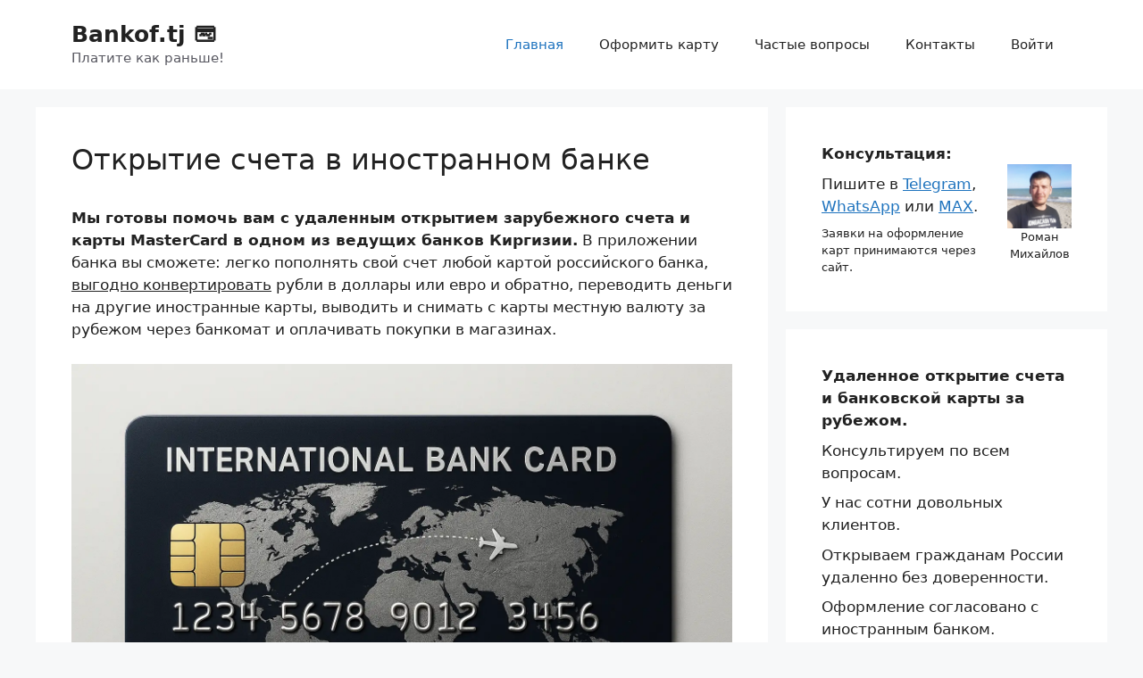

--- FILE ---
content_type: text/html; charset=UTF-8
request_url: https://bankof.tj/
body_size: 20161
content:
<!-- This page is cached by the Hummingbird Performance plugin v3.18.1 - https://wordpress.org/plugins/hummingbird-performance/. --><!DOCTYPE html>
<html lang="ru-RU" prefix="og: https://ogp.me/ns#">
<head>
	<meta charset="UTF-8">
	<script type="text/javascript">var ajaxurl = "https://bankof.tj/wp-admin/admin-ajax.php",ap_nonce = "38e9cdb0ca",apTemplateUrl = "https://bankof.tj/wp-content/plugins/anspress-question-answer/templates/js-template";apQuestionID = "0";aplang = {"loading":"\u0417\u0430\u0433\u0440\u0443\u0437\u043a\u0430...","sending":"\u041e\u0442\u043f\u0440\u0430\u0432\u043a\u0430 \u0437\u0430\u043f\u0440\u043e\u0441\u0430","file_size_error":"\u0420\u0430\u0437\u043c\u0435\u0440 \u0444\u0430\u0439\u043b\u0430 \u0431\u043e\u043b\u044c\u0448\u0435, \u0447\u0435\u043c 0.48 MB","attached_max":"\u0412\u044b \u0443\u0436\u0435 \u0443\u043a\u0430\u0437\u0430\u043b\u0438 \u043c\u0430\u043a\u0441\u0438\u043c\u0430\u043b\u044c\u043d\u043e\u0435 \u043a\u043e\u043b\u0438\u0447\u0435\u0441\u0442\u0432\u043e \u0440\u0430\u0437\u0440\u0435\u0448\u0435\u043d\u043d\u044b\u0445 \u0432\u043b\u043e\u0436\u0435\u043d\u0438\u0439","commented":"\u043e\u0441\u0442\u0430\u0432\u0438\u043b \u043a\u043e\u043c\u043c\u0435\u043d\u0442\u0430\u0440\u0438\u0439","comment":"\u041a\u043e\u043c\u0435\u043d\u0442\u0430\u0440\u0438\u0439","cancel":"\u041e\u0442\u043c\u0435\u043d\u0430","update":"\u041e\u0431\u043d\u043e\u0432\u0438\u0442\u044c","your_comment":"\u041d\u0430\u043f\u0438\u0441\u0430\u0442\u044c \u043a\u043e\u043c\u043c\u0435\u043d\u0442\u0430\u0440\u0438\u0439...","notifications":"\u0423\u0432\u0435\u0434\u043e\u043c\u043b\u0435\u043d\u0438\u044f","mark_all_seen":"\u041e\u0442\u043c\u0435\u0442\u0438\u0442\u044c \u0432\u0441\u0435 \u043a\u0430\u043a \u043f\u0440\u043e\u0447\u0438\u0442\u0430\u043d\u043d\u043e\u0435","search":"\u041f\u043e\u0438\u0441\u043a","no_permission_comments":"\u0423 \u0432\u0430\u0441 \u043d\u0435\u0442 \u043f\u0440\u0430\u0432 \u043d\u0430 \u0447\u0442\u0435\u043d\u0438\u0435 \u043a\u043e\u043c\u043c\u0435\u043d\u0442\u0430\u0440\u0438\u0435\u0432.","ajax_events":"Are you sure you want to %s?","ajax_error":{"snackbar":{"success":false,"message":"Something went wrong. Please try again."},"modal":["imageUpload"]}};disable_q_suggestion = "";</script><script id="yookassa-own-payment-methods-head">
window.yookassaOwnPaymentMethods = ["yookassa_epl","yookassa_b2b_sberbank"];
</script>
<meta name="viewport" content="width=device-width, initial-scale=1">
<!-- SEO от Rank Math - https://rankmath.com/ -->
<title>Удаленное открытие счета и карты в иностранном банке из РФ. Оплата после.</title>
<meta name="description" content="Поможем дистанционно открыть счёт и получить карту зарубежного банка из России. Оформление иностранных карт для россиян и иностранцев. Оплата после получения."/>
<meta name="robots" content="follow, index, max-snippet:-1, max-video-preview:-1, max-image-preview:large"/>
<link rel="canonical" href="https://bankof.tj" />
<meta property="og:locale" content="ru_RU" />
<meta property="og:type" content="website" />
<meta property="og:title" content="Удаленное открытие счета и карты в иностранном банке из РФ. Оплата после." />
<meta property="og:description" content="Поможем дистанционно открыть счёт и получить карту зарубежного банка из России. Оформление иностранных карт для россиян и иностранцев. Оплата после получения." />
<meta property="og:url" content="https://bankof.tj" />
<meta property="og:site_name" content="Bankof.tj 💳" />
<meta property="og:updated_time" content="2026-01-14T17:27:09+03:00" />
<meta property="og:image" content="https://bankof.tj/wp-content/uploads/2025/09/Международная-банковская-карта.webp" />
<meta property="og:image:secure_url" content="https://bankof.tj/wp-content/uploads/2025/09/Международная-банковская-карта.webp" />
<meta property="og:image:width" content="1536" />
<meta property="og:image:height" content="1024" />
<meta property="og:image:alt" content="Открытие счета в иностранном банке" />
<meta property="og:image:type" content="image/webp" />
<meta property="article:published_time" content="2025-08-13T17:03:41+03:00" />
<meta property="article:modified_time" content="2026-01-14T17:27:09+03:00" />
<meta name="twitter:card" content="summary_large_image" />
<meta name="twitter:title" content="Удаленное открытие счета и карты в иностранном банке из РФ. Оплата после." />
<meta name="twitter:description" content="Поможем дистанционно открыть счёт и получить карту зарубежного банка из России. Оформление иностранных карт для россиян и иностранцев. Оплата после получения." />
<meta name="twitter:image" content="https://bankof.tj/wp-content/uploads/2025/09/Международная-банковская-карта.webp" />
<script type="application/ld+json" class="rank-math-schema">{"@context":"https://schema.org","@graph":[{"@type":["BankOrCreditUnion","Organization"],"@id":"https://bankof.tj/#organization","name":"Bankof.tj \ud83d\udcb3","url":"https://bankof.tj","email":"Roman","logo":{"@type":"ImageObject","@id":"https://bankof.tj/#logo","url":"https://bankof.tj/wp-content/uploads/2023/09/favicon.png","contentUrl":"https://bankof.tj/wp-content/uploads/2023/09/favicon.png","caption":"Bankof.tj \ud83d\udcb3","inLanguage":"ru-RU","width":"512","height":"512"},"openingHours":["Monday,Tuesday,Wednesday,Thursday,Friday,Saturday,Sunday 09:00-17:00"],"image":{"@id":"https://bankof.tj/#logo"}},{"@type":"WebSite","@id":"https://bankof.tj/#website","url":"https://bankof.tj","name":"Bankof.tj \ud83d\udcb3","alternateName":"Bankof.tj \ud83d\udcb3","publisher":{"@id":"https://bankof.tj/#organization"},"inLanguage":"ru-RU","potentialAction":{"@type":"SearchAction","target":"https://bankof.tj/?s={search_term_string}","query-input":"required name=search_term_string"}},{"@type":"ImageObject","@id":"https://bankof.tj/wp-content/uploads/2025/09/\u041c\u0435\u0436\u0434\u0443\u043d\u0430\u0440\u043e\u0434\u043d\u0430\u044f-\u0431\u0430\u043d\u043a\u043e\u0432\u0441\u043a\u0430\u044f-\u043a\u0430\u0440\u0442\u0430.webp","url":"https://bankof.tj/wp-content/uploads/2025/09/\u041c\u0435\u0436\u0434\u0443\u043d\u0430\u0440\u043e\u0434\u043d\u0430\u044f-\u0431\u0430\u043d\u043a\u043e\u0432\u0441\u043a\u0430\u044f-\u043a\u0430\u0440\u0442\u0430.webp","width":"200","height":"200","inLanguage":"ru-RU"},{"@type":"WebPage","@id":"https://bankof.tj#webpage","url":"https://bankof.tj","name":"\u0423\u0434\u0430\u043b\u0435\u043d\u043d\u043e\u0435 \u043e\u0442\u043a\u0440\u044b\u0442\u0438\u0435 \u0441\u0447\u0435\u0442\u0430 \u0438 \u043a\u0430\u0440\u0442\u044b \u0432 \u0438\u043d\u043e\u0441\u0442\u0440\u0430\u043d\u043d\u043e\u043c \u0431\u0430\u043d\u043a\u0435 \u0438\u0437 \u0420\u0424. \u041e\u043f\u043b\u0430\u0442\u0430 \u043f\u043e\u0441\u043b\u0435.","datePublished":"2025-08-13T17:03:41+03:00","dateModified":"2026-01-14T17:27:09+03:00","about":{"@id":"https://bankof.tj/#organization"},"isPartOf":{"@id":"https://bankof.tj/#website"},"primaryImageOfPage":{"@id":"https://bankof.tj/wp-content/uploads/2025/09/\u041c\u0435\u0436\u0434\u0443\u043d\u0430\u0440\u043e\u0434\u043d\u0430\u044f-\u0431\u0430\u043d\u043a\u043e\u0432\u0441\u043a\u0430\u044f-\u043a\u0430\u0440\u0442\u0430.webp"},"inLanguage":"ru-RU"},{"@type":"Person","@id":"https://bankof.tj#author","name":"Roman","image":{"@type":"ImageObject","@id":"https://secure.gravatar.com/avatar/0b36505008bababbfab32efcb96d5a82da5d6731298806ce48b95254386354c1?s=96&amp;d=robohash&amp;r=g","url":"https://secure.gravatar.com/avatar/0b36505008bababbfab32efcb96d5a82da5d6731298806ce48b95254386354c1?s=96&amp;d=robohash&amp;r=g","caption":"Roman","inLanguage":"ru-RU"},"sameAs":["https://bankof.tj"],"worksFor":{"@id":"https://bankof.tj/#organization"}},{"@type":"Article","headline":"\u0423\u0434\u0430\u043b\u0435\u043d\u043d\u043e\u0435 \u043e\u0442\u043a\u0440\u044b\u0442\u0438\u0435 \u0441\u0447\u0435\u0442\u0430 \u0438 \u043a\u0430\u0440\u0442\u044b \u0432 \u0438\u043d\u043e\u0441\u0442\u0440\u0430\u043d\u043d\u043e\u043c \u0431\u0430\u043d\u043a\u0435 \u0438\u0437 \u0420\u0424. \u041e\u043f\u043b\u0430\u0442\u0430 \u043f\u043e\u0441\u043b\u0435.","keywords":"\u041e\u0442\u043a\u0440\u044b\u0442\u0438\u0435 \u0441\u0447\u0435\u0442\u0430 \u0432 \u0438\u043d\u043e\u0441\u0442\u0440\u0430\u043d\u043d\u043e\u043c \u0431\u0430\u043d\u043a\u0435","datePublished":"2025-08-13T17:03:41+03:00","dateModified":"2026-01-14T17:27:09+03:00","author":{"@id":"https://bankof.tj#author","name":"Roman"},"publisher":{"@id":"https://bankof.tj/#organization"},"description":"\u041f\u043e\u043c\u043e\u0436\u0435\u043c \u0434\u0438\u0441\u0442\u0430\u043d\u0446\u0438\u043e\u043d\u043d\u043e \u043e\u0442\u043a\u0440\u044b\u0442\u044c \u0441\u0447\u0451\u0442 \u0438 \u043f\u043e\u043b\u0443\u0447\u0438\u0442\u044c \u043a\u0430\u0440\u0442\u0443 \u0437\u0430\u0440\u0443\u0431\u0435\u0436\u043d\u043e\u0433\u043e \u0431\u0430\u043d\u043a\u0430 \u0438\u0437 \u0420\u043e\u0441\u0441\u0438\u0438. \u041e\u0444\u043e\u0440\u043c\u043b\u0435\u043d\u0438\u0435 \u0438\u043d\u043e\u0441\u0442\u0440\u0430\u043d\u043d\u044b\u0445 \u043a\u0430\u0440\u0442 \u0434\u043b\u044f \u0440\u043e\u0441\u0441\u0438\u044f\u043d \u0438 \u0438\u043d\u043e\u0441\u0442\u0440\u0430\u043d\u0446\u0435\u0432. \u041e\u043f\u043b\u0430\u0442\u0430 \u043f\u043e\u0441\u043b\u0435 \u043f\u043e\u043b\u0443\u0447\u0435\u043d\u0438\u044f.","name":"\u0423\u0434\u0430\u043b\u0435\u043d\u043d\u043e\u0435 \u043e\u0442\u043a\u0440\u044b\u0442\u0438\u0435 \u0441\u0447\u0435\u0442\u0430 \u0438 \u043a\u0430\u0440\u0442\u044b \u0432 \u0438\u043d\u043e\u0441\u0442\u0440\u0430\u043d\u043d\u043e\u043c \u0431\u0430\u043d\u043a\u0435 \u0438\u0437 \u0420\u0424. \u041e\u043f\u043b\u0430\u0442\u0430 \u043f\u043e\u0441\u043b\u0435.","@id":"https://bankof.tj#richSnippet","isPartOf":{"@id":"https://bankof.tj#webpage"},"image":{"@id":"https://bankof.tj/wp-content/uploads/2025/09/\u041c\u0435\u0436\u0434\u0443\u043d\u0430\u0440\u043e\u0434\u043d\u0430\u044f-\u0431\u0430\u043d\u043a\u043e\u0432\u0441\u043a\u0430\u044f-\u043a\u0430\u0440\u0442\u0430.webp"},"inLanguage":"ru-RU","mainEntityOfPage":{"@id":"https://bankof.tj#webpage"}}]}</script>
<!-- /Rank Math WordPress SEO плагин -->

<link rel="alternate" type="application/rss+xml" title="Bankof.tj 💳 &raquo; Лента" href="https://bankof.tj/feed" />
<link rel="alternate" type="application/rss+xml" title="Bankof.tj 💳 &raquo; Лента комментариев" href="https://bankof.tj/comments/feed" />
<link rel="alternate" title="oEmbed (JSON)" type="application/json+oembed" href="https://bankof.tj/wp-json/oembed/1.0/embed?url=https%3A%2F%2Fbankof.tj%2F" />
<link rel="alternate" title="oEmbed (XML)" type="text/xml+oembed" href="https://bankof.tj/wp-json/oembed/1.0/embed?url=https%3A%2F%2Fbankof.tj%2F&#038;format=xml" />
<style id='wp-img-auto-sizes-contain-inline-css'>
img:is([sizes=auto i],[sizes^="auto," i]){contain-intrinsic-size:3000px 1500px}
/*# sourceURL=wp-img-auto-sizes-contain-inline-css */
</style>
<link rel='stylesheet' id='wphb-1-css' href='https://bankof.tj/wp-content/uploads/hummingbird-assets/6ea649a8f5f432781d83e92042f5d551.css' media='all' />
<style id='wphb-1-inline-css'>

		#anspress .ap-q-cells{
				margin-left: 60px;
		}
		#anspress .ap-a-cells{
				margin-left: 60px;
		}
/*# sourceURL=wphb-1-inline-css */
</style>
<link rel='stylesheet' id='ap-overrides-css' href='https://bankof.tj/wp-content/plugins/anspress-question-answer/templates/css/overrides.css?v=4.4.4&#038;ver=4.4.4' media='all' />
<style id='wp-emoji-styles-inline-css'>

	img.wp-smiley, img.emoji {
		display: inline !important;
		border: none !important;
		box-shadow: none !important;
		height: 1em !important;
		width: 1em !important;
		margin: 0 0.07em !important;
		vertical-align: -0.1em !important;
		background: none !important;
		padding: 0 !important;
	}
/*# sourceURL=wp-emoji-styles-inline-css */
</style>
<style id='wp-block-library-inline-css'>
:root{--wp-block-synced-color:#7a00df;--wp-block-synced-color--rgb:122,0,223;--wp-bound-block-color:var(--wp-block-synced-color);--wp-editor-canvas-background:#ddd;--wp-admin-theme-color:#007cba;--wp-admin-theme-color--rgb:0,124,186;--wp-admin-theme-color-darker-10:#006ba1;--wp-admin-theme-color-darker-10--rgb:0,107,160.5;--wp-admin-theme-color-darker-20:#005a87;--wp-admin-theme-color-darker-20--rgb:0,90,135;--wp-admin-border-width-focus:2px}@media (min-resolution:192dpi){:root{--wp-admin-border-width-focus:1.5px}}.wp-element-button{cursor:pointer}:root .has-very-light-gray-background-color{background-color:#eee}:root .has-very-dark-gray-background-color{background-color:#313131}:root .has-very-light-gray-color{color:#eee}:root .has-very-dark-gray-color{color:#313131}:root .has-vivid-green-cyan-to-vivid-cyan-blue-gradient-background{background:linear-gradient(135deg,#00d084,#0693e3)}:root .has-purple-crush-gradient-background{background:linear-gradient(135deg,#34e2e4,#4721fb 50%,#ab1dfe)}:root .has-hazy-dawn-gradient-background{background:linear-gradient(135deg,#faaca8,#dad0ec)}:root .has-subdued-olive-gradient-background{background:linear-gradient(135deg,#fafae1,#67a671)}:root .has-atomic-cream-gradient-background{background:linear-gradient(135deg,#fdd79a,#004a59)}:root .has-nightshade-gradient-background{background:linear-gradient(135deg,#330968,#31cdcf)}:root .has-midnight-gradient-background{background:linear-gradient(135deg,#020381,#2874fc)}:root{--wp--preset--font-size--normal:16px;--wp--preset--font-size--huge:42px}.has-regular-font-size{font-size:1em}.has-larger-font-size{font-size:2.625em}.has-normal-font-size{font-size:var(--wp--preset--font-size--normal)}.has-huge-font-size{font-size:var(--wp--preset--font-size--huge)}.has-text-align-center{text-align:center}.has-text-align-left{text-align:left}.has-text-align-right{text-align:right}.has-fit-text{white-space:nowrap!important}#end-resizable-editor-section{display:none}.aligncenter{clear:both}.items-justified-left{justify-content:flex-start}.items-justified-center{justify-content:center}.items-justified-right{justify-content:flex-end}.items-justified-space-between{justify-content:space-between}.screen-reader-text{border:0;clip-path:inset(50%);height:1px;margin:-1px;overflow:hidden;padding:0;position:absolute;width:1px;word-wrap:normal!important}.screen-reader-text:focus{background-color:#ddd;clip-path:none;color:#444;display:block;font-size:1em;height:auto;left:5px;line-height:normal;padding:15px 23px 14px;text-decoration:none;top:5px;width:auto;z-index:100000}html :where(.has-border-color){border-style:solid}html :where([style*=border-top-color]){border-top-style:solid}html :where([style*=border-right-color]){border-right-style:solid}html :where([style*=border-bottom-color]){border-bottom-style:solid}html :where([style*=border-left-color]){border-left-style:solid}html :where([style*=border-width]){border-style:solid}html :where([style*=border-top-width]){border-top-style:solid}html :where([style*=border-right-width]){border-right-style:solid}html :where([style*=border-bottom-width]){border-bottom-style:solid}html :where([style*=border-left-width]){border-left-style:solid}html :where(img[class*=wp-image-]){height:auto;max-width:100%}:where(figure){margin:0 0 1em}html :where(.is-position-sticky){--wp-admin--admin-bar--position-offset:var(--wp-admin--admin-bar--height,0px)}@media screen and (max-width:600px){html :where(.is-position-sticky){--wp-admin--admin-bar--position-offset:0px}}

/*# sourceURL=wp-block-library-inline-css */
</style><style id='wp-block-image-inline-css'>
.wp-block-image>a,.wp-block-image>figure>a{display:inline-block}.wp-block-image img{box-sizing:border-box;height:auto;max-width:100%;vertical-align:bottom}@media not (prefers-reduced-motion){.wp-block-image img.hide{visibility:hidden}.wp-block-image img.show{animation:show-content-image .4s}}.wp-block-image[style*=border-radius] img,.wp-block-image[style*=border-radius]>a{border-radius:inherit}.wp-block-image.has-custom-border img{box-sizing:border-box}.wp-block-image.aligncenter{text-align:center}.wp-block-image.alignfull>a,.wp-block-image.alignwide>a{width:100%}.wp-block-image.alignfull img,.wp-block-image.alignwide img{height:auto;width:100%}.wp-block-image .aligncenter,.wp-block-image .alignleft,.wp-block-image .alignright,.wp-block-image.aligncenter,.wp-block-image.alignleft,.wp-block-image.alignright{display:table}.wp-block-image .aligncenter>figcaption,.wp-block-image .alignleft>figcaption,.wp-block-image .alignright>figcaption,.wp-block-image.aligncenter>figcaption,.wp-block-image.alignleft>figcaption,.wp-block-image.alignright>figcaption{caption-side:bottom;display:table-caption}.wp-block-image .alignleft{float:left;margin:.5em 1em .5em 0}.wp-block-image .alignright{float:right;margin:.5em 0 .5em 1em}.wp-block-image .aligncenter{margin-left:auto;margin-right:auto}.wp-block-image :where(figcaption){margin-bottom:1em;margin-top:.5em}.wp-block-image.is-style-circle-mask img{border-radius:9999px}@supports ((-webkit-mask-image:none) or (mask-image:none)) or (-webkit-mask-image:none){.wp-block-image.is-style-circle-mask img{border-radius:0;-webkit-mask-image:url('data:image/svg+xml;utf8,<svg viewBox="0 0 100 100" xmlns="http://www.w3.org/2000/svg"><circle cx="50" cy="50" r="50"/></svg>');mask-image:url('data:image/svg+xml;utf8,<svg viewBox="0 0 100 100" xmlns="http://www.w3.org/2000/svg"><circle cx="50" cy="50" r="50"/></svg>');mask-mode:alpha;-webkit-mask-position:center;mask-position:center;-webkit-mask-repeat:no-repeat;mask-repeat:no-repeat;-webkit-mask-size:contain;mask-size:contain}}:root :where(.wp-block-image.is-style-rounded img,.wp-block-image .is-style-rounded img){border-radius:9999px}.wp-block-image figure{margin:0}.wp-lightbox-container{display:flex;flex-direction:column;position:relative}.wp-lightbox-container img{cursor:zoom-in}.wp-lightbox-container img:hover+button{opacity:1}.wp-lightbox-container button{align-items:center;backdrop-filter:blur(16px) saturate(180%);background-color:#5a5a5a40;border:none;border-radius:4px;cursor:zoom-in;display:flex;height:20px;justify-content:center;opacity:0;padding:0;position:absolute;right:16px;text-align:center;top:16px;width:20px;z-index:100}@media not (prefers-reduced-motion){.wp-lightbox-container button{transition:opacity .2s ease}}.wp-lightbox-container button:focus-visible{outline:3px auto #5a5a5a40;outline:3px auto -webkit-focus-ring-color;outline-offset:3px}.wp-lightbox-container button:hover{cursor:pointer;opacity:1}.wp-lightbox-container button:focus{opacity:1}.wp-lightbox-container button:focus,.wp-lightbox-container button:hover,.wp-lightbox-container button:not(:hover):not(:active):not(.has-background){background-color:#5a5a5a40;border:none}.wp-lightbox-overlay{box-sizing:border-box;cursor:zoom-out;height:100vh;left:0;overflow:hidden;position:fixed;top:0;visibility:hidden;width:100%;z-index:100000}.wp-lightbox-overlay .close-button{align-items:center;cursor:pointer;display:flex;justify-content:center;min-height:40px;min-width:40px;padding:0;position:absolute;right:calc(env(safe-area-inset-right) + 16px);top:calc(env(safe-area-inset-top) + 16px);z-index:5000000}.wp-lightbox-overlay .close-button:focus,.wp-lightbox-overlay .close-button:hover,.wp-lightbox-overlay .close-button:not(:hover):not(:active):not(.has-background){background:none;border:none}.wp-lightbox-overlay .lightbox-image-container{height:var(--wp--lightbox-container-height);left:50%;overflow:hidden;position:absolute;top:50%;transform:translate(-50%,-50%);transform-origin:top left;width:var(--wp--lightbox-container-width);z-index:9999999999}.wp-lightbox-overlay .wp-block-image{align-items:center;box-sizing:border-box;display:flex;height:100%;justify-content:center;margin:0;position:relative;transform-origin:0 0;width:100%;z-index:3000000}.wp-lightbox-overlay .wp-block-image img{height:var(--wp--lightbox-image-height);min-height:var(--wp--lightbox-image-height);min-width:var(--wp--lightbox-image-width);width:var(--wp--lightbox-image-width)}.wp-lightbox-overlay .wp-block-image figcaption{display:none}.wp-lightbox-overlay button{background:none;border:none}.wp-lightbox-overlay .scrim{background-color:#fff;height:100%;opacity:.9;position:absolute;width:100%;z-index:2000000}.wp-lightbox-overlay.active{visibility:visible}@media not (prefers-reduced-motion){.wp-lightbox-overlay.active{animation:turn-on-visibility .25s both}.wp-lightbox-overlay.active img{animation:turn-on-visibility .35s both}.wp-lightbox-overlay.show-closing-animation:not(.active){animation:turn-off-visibility .35s both}.wp-lightbox-overlay.show-closing-animation:not(.active) img{animation:turn-off-visibility .25s both}.wp-lightbox-overlay.zoom.active{animation:none;opacity:1;visibility:visible}.wp-lightbox-overlay.zoom.active .lightbox-image-container{animation:lightbox-zoom-in .4s}.wp-lightbox-overlay.zoom.active .lightbox-image-container img{animation:none}.wp-lightbox-overlay.zoom.active .scrim{animation:turn-on-visibility .4s forwards}.wp-lightbox-overlay.zoom.show-closing-animation:not(.active){animation:none}.wp-lightbox-overlay.zoom.show-closing-animation:not(.active) .lightbox-image-container{animation:lightbox-zoom-out .4s}.wp-lightbox-overlay.zoom.show-closing-animation:not(.active) .lightbox-image-container img{animation:none}.wp-lightbox-overlay.zoom.show-closing-animation:not(.active) .scrim{animation:turn-off-visibility .4s forwards}}@keyframes show-content-image{0%{visibility:hidden}99%{visibility:hidden}to{visibility:visible}}@keyframes turn-on-visibility{0%{opacity:0}to{opacity:1}}@keyframes turn-off-visibility{0%{opacity:1;visibility:visible}99%{opacity:0;visibility:visible}to{opacity:0;visibility:hidden}}@keyframes lightbox-zoom-in{0%{transform:translate(calc((-100vw + var(--wp--lightbox-scrollbar-width))/2 + var(--wp--lightbox-initial-left-position)),calc(-50vh + var(--wp--lightbox-initial-top-position))) scale(var(--wp--lightbox-scale))}to{transform:translate(-50%,-50%) scale(1)}}@keyframes lightbox-zoom-out{0%{transform:translate(-50%,-50%) scale(1);visibility:visible}99%{visibility:visible}to{transform:translate(calc((-100vw + var(--wp--lightbox-scrollbar-width))/2 + var(--wp--lightbox-initial-left-position)),calc(-50vh + var(--wp--lightbox-initial-top-position))) scale(var(--wp--lightbox-scale));visibility:hidden}}
/*# sourceURL=https://bankof.tj/wp-includes/blocks/image/style.min.css */
</style>
<style id='wp-block-list-inline-css'>
ol,ul{box-sizing:border-box}:root :where(.wp-block-list.has-background){padding:1.25em 2.375em}
/*# sourceURL=https://bankof.tj/wp-includes/blocks/list/style.min.css */
</style>
<style id='wp-block-group-inline-css'>
.wp-block-group{box-sizing:border-box}:where(.wp-block-group.wp-block-group-is-layout-constrained){position:relative}
/*# sourceURL=https://bankof.tj/wp-includes/blocks/group/style.min.css */
</style>
<style id='wp-block-paragraph-inline-css'>
.is-small-text{font-size:.875em}.is-regular-text{font-size:1em}.is-large-text{font-size:2.25em}.is-larger-text{font-size:3em}.has-drop-cap:not(:focus):first-letter{float:left;font-size:8.4em;font-style:normal;font-weight:100;line-height:.68;margin:.05em .1em 0 0;text-transform:uppercase}body.rtl .has-drop-cap:not(:focus):first-letter{float:none;margin-left:.1em}p.has-drop-cap.has-background{overflow:hidden}:root :where(p.has-background){padding:1.25em 2.375em}:where(p.has-text-color:not(.has-link-color)) a{color:inherit}p.has-text-align-left[style*="writing-mode:vertical-lr"],p.has-text-align-right[style*="writing-mode:vertical-rl"]{rotate:180deg}
/*# sourceURL=https://bankof.tj/wp-includes/blocks/paragraph/style.min.css */
</style>
<link rel='stylesheet' id='wc-blocks-style-css' href='https://bankof.tj/wp-content/uploads/hummingbird-assets/4c89b918278fd3b6b0ce96305398a069.css' media='all' />
<style id='global-styles-inline-css'>
:root{--wp--preset--aspect-ratio--square: 1;--wp--preset--aspect-ratio--4-3: 4/3;--wp--preset--aspect-ratio--3-4: 3/4;--wp--preset--aspect-ratio--3-2: 3/2;--wp--preset--aspect-ratio--2-3: 2/3;--wp--preset--aspect-ratio--16-9: 16/9;--wp--preset--aspect-ratio--9-16: 9/16;--wp--preset--color--black: #000000;--wp--preset--color--cyan-bluish-gray: #abb8c3;--wp--preset--color--white: #ffffff;--wp--preset--color--pale-pink: #f78da7;--wp--preset--color--vivid-red: #cf2e2e;--wp--preset--color--luminous-vivid-orange: #ff6900;--wp--preset--color--luminous-vivid-amber: #fcb900;--wp--preset--color--light-green-cyan: #7bdcb5;--wp--preset--color--vivid-green-cyan: #00d084;--wp--preset--color--pale-cyan-blue: #8ed1fc;--wp--preset--color--vivid-cyan-blue: #0693e3;--wp--preset--color--vivid-purple: #9b51e0;--wp--preset--color--contrast: var(--contrast);--wp--preset--color--contrast-2: var(--contrast-2);--wp--preset--color--contrast-3: var(--contrast-3);--wp--preset--color--base: var(--base);--wp--preset--color--base-2: var(--base-2);--wp--preset--color--base-3: var(--base-3);--wp--preset--color--accent: var(--accent);--wp--preset--gradient--vivid-cyan-blue-to-vivid-purple: linear-gradient(135deg,rgb(6,147,227) 0%,rgb(155,81,224) 100%);--wp--preset--gradient--light-green-cyan-to-vivid-green-cyan: linear-gradient(135deg,rgb(122,220,180) 0%,rgb(0,208,130) 100%);--wp--preset--gradient--luminous-vivid-amber-to-luminous-vivid-orange: linear-gradient(135deg,rgb(252,185,0) 0%,rgb(255,105,0) 100%);--wp--preset--gradient--luminous-vivid-orange-to-vivid-red: linear-gradient(135deg,rgb(255,105,0) 0%,rgb(207,46,46) 100%);--wp--preset--gradient--very-light-gray-to-cyan-bluish-gray: linear-gradient(135deg,rgb(238,238,238) 0%,rgb(169,184,195) 100%);--wp--preset--gradient--cool-to-warm-spectrum: linear-gradient(135deg,rgb(74,234,220) 0%,rgb(151,120,209) 20%,rgb(207,42,186) 40%,rgb(238,44,130) 60%,rgb(251,105,98) 80%,rgb(254,248,76) 100%);--wp--preset--gradient--blush-light-purple: linear-gradient(135deg,rgb(255,206,236) 0%,rgb(152,150,240) 100%);--wp--preset--gradient--blush-bordeaux: linear-gradient(135deg,rgb(254,205,165) 0%,rgb(254,45,45) 50%,rgb(107,0,62) 100%);--wp--preset--gradient--luminous-dusk: linear-gradient(135deg,rgb(255,203,112) 0%,rgb(199,81,192) 50%,rgb(65,88,208) 100%);--wp--preset--gradient--pale-ocean: linear-gradient(135deg,rgb(255,245,203) 0%,rgb(182,227,212) 50%,rgb(51,167,181) 100%);--wp--preset--gradient--electric-grass: linear-gradient(135deg,rgb(202,248,128) 0%,rgb(113,206,126) 100%);--wp--preset--gradient--midnight: linear-gradient(135deg,rgb(2,3,129) 0%,rgb(40,116,252) 100%);--wp--preset--font-size--small: 13px;--wp--preset--font-size--medium: 20px;--wp--preset--font-size--large: 36px;--wp--preset--font-size--x-large: 42px;--wp--preset--spacing--20: 0.44rem;--wp--preset--spacing--30: 0.67rem;--wp--preset--spacing--40: 1rem;--wp--preset--spacing--50: 1.5rem;--wp--preset--spacing--60: 2.25rem;--wp--preset--spacing--70: 3.38rem;--wp--preset--spacing--80: 5.06rem;--wp--preset--shadow--natural: 6px 6px 9px rgba(0, 0, 0, 0.2);--wp--preset--shadow--deep: 12px 12px 50px rgba(0, 0, 0, 0.4);--wp--preset--shadow--sharp: 6px 6px 0px rgba(0, 0, 0, 0.2);--wp--preset--shadow--outlined: 6px 6px 0px -3px rgb(255, 255, 255), 6px 6px rgb(0, 0, 0);--wp--preset--shadow--crisp: 6px 6px 0px rgb(0, 0, 0);}:where(.is-layout-flex){gap: 0.5em;}:where(.is-layout-grid){gap: 0.5em;}body .is-layout-flex{display: flex;}.is-layout-flex{flex-wrap: wrap;align-items: center;}.is-layout-flex > :is(*, div){margin: 0;}body .is-layout-grid{display: grid;}.is-layout-grid > :is(*, div){margin: 0;}:where(.wp-block-columns.is-layout-flex){gap: 2em;}:where(.wp-block-columns.is-layout-grid){gap: 2em;}:where(.wp-block-post-template.is-layout-flex){gap: 1.25em;}:where(.wp-block-post-template.is-layout-grid){gap: 1.25em;}.has-black-color{color: var(--wp--preset--color--black) !important;}.has-cyan-bluish-gray-color{color: var(--wp--preset--color--cyan-bluish-gray) !important;}.has-white-color{color: var(--wp--preset--color--white) !important;}.has-pale-pink-color{color: var(--wp--preset--color--pale-pink) !important;}.has-vivid-red-color{color: var(--wp--preset--color--vivid-red) !important;}.has-luminous-vivid-orange-color{color: var(--wp--preset--color--luminous-vivid-orange) !important;}.has-luminous-vivid-amber-color{color: var(--wp--preset--color--luminous-vivid-amber) !important;}.has-light-green-cyan-color{color: var(--wp--preset--color--light-green-cyan) !important;}.has-vivid-green-cyan-color{color: var(--wp--preset--color--vivid-green-cyan) !important;}.has-pale-cyan-blue-color{color: var(--wp--preset--color--pale-cyan-blue) !important;}.has-vivid-cyan-blue-color{color: var(--wp--preset--color--vivid-cyan-blue) !important;}.has-vivid-purple-color{color: var(--wp--preset--color--vivid-purple) !important;}.has-black-background-color{background-color: var(--wp--preset--color--black) !important;}.has-cyan-bluish-gray-background-color{background-color: var(--wp--preset--color--cyan-bluish-gray) !important;}.has-white-background-color{background-color: var(--wp--preset--color--white) !important;}.has-pale-pink-background-color{background-color: var(--wp--preset--color--pale-pink) !important;}.has-vivid-red-background-color{background-color: var(--wp--preset--color--vivid-red) !important;}.has-luminous-vivid-orange-background-color{background-color: var(--wp--preset--color--luminous-vivid-orange) !important;}.has-luminous-vivid-amber-background-color{background-color: var(--wp--preset--color--luminous-vivid-amber) !important;}.has-light-green-cyan-background-color{background-color: var(--wp--preset--color--light-green-cyan) !important;}.has-vivid-green-cyan-background-color{background-color: var(--wp--preset--color--vivid-green-cyan) !important;}.has-pale-cyan-blue-background-color{background-color: var(--wp--preset--color--pale-cyan-blue) !important;}.has-vivid-cyan-blue-background-color{background-color: var(--wp--preset--color--vivid-cyan-blue) !important;}.has-vivid-purple-background-color{background-color: var(--wp--preset--color--vivid-purple) !important;}.has-black-border-color{border-color: var(--wp--preset--color--black) !important;}.has-cyan-bluish-gray-border-color{border-color: var(--wp--preset--color--cyan-bluish-gray) !important;}.has-white-border-color{border-color: var(--wp--preset--color--white) !important;}.has-pale-pink-border-color{border-color: var(--wp--preset--color--pale-pink) !important;}.has-vivid-red-border-color{border-color: var(--wp--preset--color--vivid-red) !important;}.has-luminous-vivid-orange-border-color{border-color: var(--wp--preset--color--luminous-vivid-orange) !important;}.has-luminous-vivid-amber-border-color{border-color: var(--wp--preset--color--luminous-vivid-amber) !important;}.has-light-green-cyan-border-color{border-color: var(--wp--preset--color--light-green-cyan) !important;}.has-vivid-green-cyan-border-color{border-color: var(--wp--preset--color--vivid-green-cyan) !important;}.has-pale-cyan-blue-border-color{border-color: var(--wp--preset--color--pale-cyan-blue) !important;}.has-vivid-cyan-blue-border-color{border-color: var(--wp--preset--color--vivid-cyan-blue) !important;}.has-vivid-purple-border-color{border-color: var(--wp--preset--color--vivid-purple) !important;}.has-vivid-cyan-blue-to-vivid-purple-gradient-background{background: var(--wp--preset--gradient--vivid-cyan-blue-to-vivid-purple) !important;}.has-light-green-cyan-to-vivid-green-cyan-gradient-background{background: var(--wp--preset--gradient--light-green-cyan-to-vivid-green-cyan) !important;}.has-luminous-vivid-amber-to-luminous-vivid-orange-gradient-background{background: var(--wp--preset--gradient--luminous-vivid-amber-to-luminous-vivid-orange) !important;}.has-luminous-vivid-orange-to-vivid-red-gradient-background{background: var(--wp--preset--gradient--luminous-vivid-orange-to-vivid-red) !important;}.has-very-light-gray-to-cyan-bluish-gray-gradient-background{background: var(--wp--preset--gradient--very-light-gray-to-cyan-bluish-gray) !important;}.has-cool-to-warm-spectrum-gradient-background{background: var(--wp--preset--gradient--cool-to-warm-spectrum) !important;}.has-blush-light-purple-gradient-background{background: var(--wp--preset--gradient--blush-light-purple) !important;}.has-blush-bordeaux-gradient-background{background: var(--wp--preset--gradient--blush-bordeaux) !important;}.has-luminous-dusk-gradient-background{background: var(--wp--preset--gradient--luminous-dusk) !important;}.has-pale-ocean-gradient-background{background: var(--wp--preset--gradient--pale-ocean) !important;}.has-electric-grass-gradient-background{background: var(--wp--preset--gradient--electric-grass) !important;}.has-midnight-gradient-background{background: var(--wp--preset--gradient--midnight) !important;}.has-small-font-size{font-size: var(--wp--preset--font-size--small) !important;}.has-medium-font-size{font-size: var(--wp--preset--font-size--medium) !important;}.has-large-font-size{font-size: var(--wp--preset--font-size--large) !important;}.has-x-large-font-size{font-size: var(--wp--preset--font-size--x-large) !important;}
/*# sourceURL=global-styles-inline-css */
</style>
<style id='core-block-supports-inline-css'>
.wp-container-core-group-is-layout-94bc23d7{flex-wrap:nowrap;justify-content:center;}.wp-container-core-group-is-layout-0dfbf163{flex-wrap:nowrap;justify-content:space-between;}
/*# sourceURL=core-block-supports-inline-css */
</style>

<style id='classic-theme-styles-inline-css'>
/*! This file is auto-generated */
.wp-block-button__link{color:#fff;background-color:#32373c;border-radius:9999px;box-shadow:none;text-decoration:none;padding:calc(.667em + 2px) calc(1.333em + 2px);font-size:1.125em}.wp-block-file__button{background:#32373c;color:#fff;text-decoration:none}
/*# sourceURL=/wp-includes/css/classic-themes.min.css */
</style>
<link rel='stylesheet' id='wphb-2-css' href='https://bankof.tj/wp-content/uploads/hummingbird-assets/a963b46216607026992988ab9c762cb3.css' media='all' />
<link rel='stylesheet' id='woocommerce-layout-css' href='https://bankof.tj/wp-content/uploads/hummingbird-assets/98263918c41bf4da3fd0fbe9964e0b36.css' media='all' />
<link rel='stylesheet' id='woocommerce-smallscreen-css' href='https://bankof.tj/wp-content/uploads/hummingbird-assets/405e14854193170dd0541ee3dc70503e.css' media='only screen and (max-width: 768px)' />
<link rel='stylesheet' id='woocommerce-general-css' href='https://bankof.tj/wp-content/uploads/hummingbird-assets/d875bab92c727dc1268ee819a425dbd1.css' media='all' />
<style id='woocommerce-general-inline-css'>
.woocommerce .page-header-image-single {display: none;}.woocommerce .entry-content,.woocommerce .product .entry-summary {margin-top: 0;}.related.products {clear: both;}.checkout-subscribe-prompt.clear {visibility: visible;height: initial;width: initial;}@media (max-width:768px) {.woocommerce .woocommerce-ordering,.woocommerce-page .woocommerce-ordering {float: none;}.woocommerce .woocommerce-ordering select {max-width: 100%;}.woocommerce ul.products li.product,.woocommerce-page ul.products li.product,.woocommerce-page[class*=columns-] ul.products li.product,.woocommerce[class*=columns-] ul.products li.product {width: 100%;float: none;}}
/*# sourceURL=woocommerce-general-inline-css */
</style>
<style id='woocommerce-inline-inline-css'>
.woocommerce form .form-row .required { visibility: visible; }
/*# sourceURL=woocommerce-inline-inline-css */
</style>
<link rel='stylesheet' id='wphb-3-css' href='https://bankof.tj/wp-content/uploads/hummingbird-assets/de7df5d9e9b029673bf8f26e0cfc4323.css' media='all' />
<style id='wphb-3-inline-css'>
body{background-color:var(--base-2);color:var(--contrast);}a{color:var(--accent);}a{text-decoration:underline;}.entry-title a, .site-branding a, a.button, .wp-block-button__link, .main-navigation a{text-decoration:none;}a:hover, a:focus, a:active{color:var(--contrast);}.wp-block-group__inner-container{max-width:1200px;margin-left:auto;margin-right:auto;}:root{--contrast:#222222;--contrast-2:#575760;--contrast-3:#b2b2be;--base:#f0f0f0;--base-2:#f7f8f9;--base-3:#ffffff;--accent:#1e73be;}:root .has-contrast-color{color:var(--contrast);}:root .has-contrast-background-color{background-color:var(--contrast);}:root .has-contrast-2-color{color:var(--contrast-2);}:root .has-contrast-2-background-color{background-color:var(--contrast-2);}:root .has-contrast-3-color{color:var(--contrast-3);}:root .has-contrast-3-background-color{background-color:var(--contrast-3);}:root .has-base-color{color:var(--base);}:root .has-base-background-color{background-color:var(--base);}:root .has-base-2-color{color:var(--base-2);}:root .has-base-2-background-color{background-color:var(--base-2);}:root .has-base-3-color{color:var(--base-3);}:root .has-base-3-background-color{background-color:var(--base-3);}:root .has-accent-color{color:var(--accent);}:root .has-accent-background-color{background-color:var(--accent);}.top-bar{background-color:#636363;color:#ffffff;}.top-bar a{color:#ffffff;}.top-bar a:hover{color:#303030;}.site-header{background-color:var(--base-3);}.main-title a,.main-title a:hover{color:var(--contrast);}.site-description{color:var(--contrast-2);}.mobile-menu-control-wrapper .menu-toggle,.mobile-menu-control-wrapper .menu-toggle:hover,.mobile-menu-control-wrapper .menu-toggle:focus,.has-inline-mobile-toggle #site-navigation.toggled{background-color:rgba(0, 0, 0, 0.02);}.main-navigation,.main-navigation ul ul{background-color:var(--base-3);}.main-navigation .main-nav ul li a, .main-navigation .menu-toggle, .main-navigation .menu-bar-items{color:var(--contrast);}.main-navigation .main-nav ul li:not([class*="current-menu-"]):hover > a, .main-navigation .main-nav ul li:not([class*="current-menu-"]):focus > a, .main-navigation .main-nav ul li.sfHover:not([class*="current-menu-"]) > a, .main-navigation .menu-bar-item:hover > a, .main-navigation .menu-bar-item.sfHover > a{color:var(--accent);}button.menu-toggle:hover,button.menu-toggle:focus{color:var(--contrast);}.main-navigation .main-nav ul li[class*="current-menu-"] > a{color:var(--accent);}.navigation-search input[type="search"],.navigation-search input[type="search"]:active, .navigation-search input[type="search"]:focus, .main-navigation .main-nav ul li.search-item.active > a, .main-navigation .menu-bar-items .search-item.active > a{color:var(--accent);}.main-navigation ul ul{background-color:var(--base);}.separate-containers .inside-article, .separate-containers .comments-area, .separate-containers .page-header, .one-container .container, .separate-containers .paging-navigation, .inside-page-header{background-color:var(--base-3);}.entry-title a{color:var(--contrast);}.entry-title a:hover{color:var(--contrast-2);}.entry-meta{color:var(--contrast-2);}.sidebar .widget{background-color:var(--base-3);}.footer-widgets{background-color:var(--base-3);}.site-info{background-color:var(--base-3);}input[type="text"],input[type="email"],input[type="url"],input[type="password"],input[type="search"],input[type="tel"],input[type="number"],textarea,select{color:var(--contrast);background-color:var(--base-2);border-color:var(--base);}input[type="text"]:focus,input[type="email"]:focus,input[type="url"]:focus,input[type="password"]:focus,input[type="search"]:focus,input[type="tel"]:focus,input[type="number"]:focus,textarea:focus,select:focus{color:var(--contrast);background-color:var(--base-2);border-color:var(--contrast-3);}button,html input[type="button"],input[type="reset"],input[type="submit"],a.button,a.wp-block-button__link:not(.has-background){color:#ffffff;background-color:#55555e;}button:hover,html input[type="button"]:hover,input[type="reset"]:hover,input[type="submit"]:hover,a.button:hover,button:focus,html input[type="button"]:focus,input[type="reset"]:focus,input[type="submit"]:focus,a.button:focus,a.wp-block-button__link:not(.has-background):active,a.wp-block-button__link:not(.has-background):focus,a.wp-block-button__link:not(.has-background):hover{color:#ffffff;background-color:#3f4047;}a.generate-back-to-top{background-color:rgba( 0,0,0,0.4 );color:#ffffff;}a.generate-back-to-top:hover,a.generate-back-to-top:focus{background-color:rgba( 0,0,0,0.6 );color:#ffffff;}:root{--gp-search-modal-bg-color:var(--base-3);--gp-search-modal-text-color:var(--contrast);--gp-search-modal-overlay-bg-color:rgba(0,0,0,0.2);}@media (max-width:768px){.main-navigation .menu-bar-item:hover > a, .main-navigation .menu-bar-item.sfHover > a{background:none;color:var(--contrast);}}.nav-below-header .main-navigation .inside-navigation.grid-container, .nav-above-header .main-navigation .inside-navigation.grid-container{padding:0px 20px 0px 20px;}.site-main .wp-block-group__inner-container{padding:40px;}.separate-containers .paging-navigation{padding-top:20px;padding-bottom:20px;}.entry-content .alignwide, body:not(.no-sidebar) .entry-content .alignfull{margin-left:-40px;width:calc(100% + 80px);max-width:calc(100% + 80px);}.rtl .menu-item-has-children .dropdown-menu-toggle{padding-left:20px;}.rtl .main-navigation .main-nav ul li.menu-item-has-children > a{padding-right:20px;}@media (max-width:768px){.separate-containers .inside-article, .separate-containers .comments-area, .separate-containers .page-header, .separate-containers .paging-navigation, .one-container .site-content, .inside-page-header{padding:30px;}.site-main .wp-block-group__inner-container{padding:30px;}.inside-top-bar{padding-right:30px;padding-left:30px;}.inside-header{padding-right:30px;padding-left:30px;}.widget-area .widget{padding-top:30px;padding-right:30px;padding-bottom:30px;padding-left:30px;}.footer-widgets-container{padding-top:30px;padding-right:30px;padding-bottom:30px;padding-left:30px;}.inside-site-info{padding-right:30px;padding-left:30px;}.entry-content .alignwide, body:not(.no-sidebar) .entry-content .alignfull{margin-left:-30px;width:calc(100% + 60px);max-width:calc(100% + 60px);}.one-container .site-main .paging-navigation{margin-bottom:20px;}}/* End cached CSS */.is-right-sidebar{width:30%;}.is-left-sidebar{width:30%;}.site-content .content-area{width:70%;}@media (max-width:768px){.main-navigation .menu-toggle,.sidebar-nav-mobile:not(#sticky-placeholder){display:block;}.main-navigation ul,.gen-sidebar-nav,.main-navigation:not(.slideout-navigation):not(.toggled) .main-nav > ul,.has-inline-mobile-toggle #site-navigation .inside-navigation > *:not(.navigation-search):not(.main-nav){display:none;}.nav-align-right .inside-navigation,.nav-align-center .inside-navigation{justify-content:space-between;}.has-inline-mobile-toggle .mobile-menu-control-wrapper{display:flex;flex-wrap:wrap;}.has-inline-mobile-toggle .inside-header{flex-direction:row;text-align:left;flex-wrap:wrap;}.has-inline-mobile-toggle .header-widget,.has-inline-mobile-toggle #site-navigation{flex-basis:100%;}.nav-float-left .has-inline-mobile-toggle #site-navigation{order:10;}}
/*# sourceURL=wphb-3-inline-css */
</style>
<script src="https://bankof.tj/wp-includes/js/jquery/jquery.min.js" id="jquery-core-js"></script>
<script src="https://bankof.tj/wp-includes/js/jquery/jquery-migrate.min.js" id="jquery-migrate-js"></script>
<script id="wphb-4-js-extra">
var woocommerce_params = {"ajax_url":"/wp-admin/admin-ajax.php","wc_ajax_url":"/?wc-ajax=%%endpoint%%","i18n_password_show":"\u041f\u043e\u043a\u0430\u0437\u0430\u0442\u044c \u043f\u0430\u0440\u043e\u043b\u044c","i18n_password_hide":"\u0421\u043a\u0440\u044b\u0442\u044c \u043f\u0430\u0440\u043e\u043b\u044c"};;;var wc_add_to_cart_params = {"ajax_url":"/wp-admin/admin-ajax.php","wc_ajax_url":"/?wc-ajax=%%endpoint%%","i18n_view_cart":"\u041f\u0440\u043e\u0441\u043c\u043e\u0442\u0440 \u043a\u043e\u0440\u0437\u0438\u043d\u044b","cart_url":"https://bankof.tj/cart","is_cart":"","cart_redirect_after_add":"yes"};
//# sourceURL=wphb-4-js-extra
</script>
<script src="https://bankof.tj/wp-content/uploads/hummingbird-assets/763b2a41db20e8543f0ff733fe4cb4b0.js" id="wphb-4-js"></script>
<link rel="https://api.w.org/" href="https://bankof.tj/wp-json/" /><link rel="alternate" title="JSON" type="application/json" href="https://bankof.tj/wp-json/wp/v2/pages/2" /><link rel="EditURI" type="application/rsd+xml" title="RSD" href="https://bankof.tj/xmlrpc.php?rsd" />
<meta name="generator" content="WordPress 6.9" />
<link rel='shortlink' href='https://bankof.tj/' />
	<noscript><style>.woocommerce-product-gallery{ opacity: 1 !important; }</style></noscript>
	<link rel="icon" href="https://bankof.tj/wp-content/uploads/2023/09/cropped-favicon-32x32.png" sizes="32x32" />
<link rel="icon" href="https://bankof.tj/wp-content/uploads/2023/09/cropped-favicon-192x192.png" sizes="192x192" />
<link rel="apple-touch-icon" href="https://bankof.tj/wp-content/uploads/2023/09/cropped-favicon-180x180.png" />
<meta name="msapplication-TileImage" content="https://bankof.tj/wp-content/uploads/2023/09/cropped-favicon-270x270.png" />
		<style id="wp-custom-css">
			.entry-date.published, .entry-meta .byline, .woocommerce-breadcrumb, .product_meta {
  display: none;
}
.separate-containers .inside-article .entry-date.published {
  display: inline;
  float: right;
}
.woocommerce .woocommerce-result-count, .woocommerce .woocommerce-ordering {
  display: none;
}

.affiliates-dashboard-sections .affiliates-dashboard-section-links
{
  margin: 25px 4px;
}

.dashboard-section-registration .terms
{
  padding: 0 0 25px 0;
}

.dashboard-section-overview h3
{
  padding: 15px 0 0 0;
}

h1 {
  font-size: 32px;
}

.copyright-bar a {
  color: var(--contrast);
  text-decoration: none;
}
.tabs.wc-tabs {
  display: none;
}

#ap-filter-reset {
  display: none !important;
}
#anspress .ap-post-updated, #anspress .ap-post-updated a {
  color: #888;
}
#anspress .ap-cell {
  font-size: 17px;
}
.ap-comments-count {
  display: none;
}
.ap-form-control[type="checkbox"] {
  margin: 0 10px 0 0;
}
#answers-order {
  display: none;
}		</style>
		</head>

<body class="home wp-singular page-template-default page page-id-2 wp-embed-responsive wp-theme-generatepress theme-generatepress woocommerce-no-js right-sidebar nav-float-right separate-containers header-aligned-left dropdown-hover" itemtype="https://schema.org/WebPage" itemscope>
	<a class="screen-reader-text skip-link" href="#content" title="Перейти к содержимому">Перейти к содержимому</a>		<header class="site-header has-inline-mobile-toggle" id="masthead" aria-label="Сайт"  itemtype="https://schema.org/WPHeader" itemscope>
			<div class="inside-header grid-container">
				<div class="site-branding">
						<p class="main-title" itemprop="headline">
					<a href="https://bankof.tj/" rel="home">Bankof.tj 💳</a>
				</p>
						<p class="site-description" itemprop="description">Платите как раньше!</p>
					</div>	<nav class="main-navigation mobile-menu-control-wrapper" id="mobile-menu-control-wrapper" aria-label="Мобильный переключатель">
				<button data-nav="site-navigation" class="menu-toggle" aria-controls="primary-menu" aria-expanded="false">
			<span class="gp-icon icon-menu-bars"><svg viewBox="0 0 512 512" aria-hidden="true" xmlns="http://www.w3.org/2000/svg" width="1em" height="1em"><path d="M0 96c0-13.255 10.745-24 24-24h464c13.255 0 24 10.745 24 24s-10.745 24-24 24H24c-13.255 0-24-10.745-24-24zm0 160c0-13.255 10.745-24 24-24h464c13.255 0 24 10.745 24 24s-10.745 24-24 24H24c-13.255 0-24-10.745-24-24zm0 160c0-13.255 10.745-24 24-24h464c13.255 0 24 10.745 24 24s-10.745 24-24 24H24c-13.255 0-24-10.745-24-24z" /></svg><svg viewBox="0 0 512 512" aria-hidden="true" xmlns="http://www.w3.org/2000/svg" width="1em" height="1em"><path d="M71.029 71.029c9.373-9.372 24.569-9.372 33.942 0L256 222.059l151.029-151.03c9.373-9.372 24.569-9.372 33.942 0 9.372 9.373 9.372 24.569 0 33.942L289.941 256l151.03 151.029c9.372 9.373 9.372 24.569 0 33.942-9.373 9.372-24.569 9.372-33.942 0L256 289.941l-151.029 151.03c-9.373 9.372-24.569 9.372-33.942 0-9.372-9.373-9.372-24.569 0-33.942L222.059 256 71.029 104.971c-9.372-9.373-9.372-24.569 0-33.942z" /></svg></span><span class="screen-reader-text">Меню</span>		</button>
	</nav>
			<nav class="main-navigation sub-menu-right" id="site-navigation" aria-label="Основной"  itemtype="https://schema.org/SiteNavigationElement" itemscope>
			<div class="inside-navigation grid-container">
								<button class="menu-toggle" aria-controls="primary-menu" aria-expanded="false">
					<span class="gp-icon icon-menu-bars"><svg viewBox="0 0 512 512" aria-hidden="true" xmlns="http://www.w3.org/2000/svg" width="1em" height="1em"><path d="M0 96c0-13.255 10.745-24 24-24h464c13.255 0 24 10.745 24 24s-10.745 24-24 24H24c-13.255 0-24-10.745-24-24zm0 160c0-13.255 10.745-24 24-24h464c13.255 0 24 10.745 24 24s-10.745 24-24 24H24c-13.255 0-24-10.745-24-24zm0 160c0-13.255 10.745-24 24-24h464c13.255 0 24 10.745 24 24s-10.745 24-24 24H24c-13.255 0-24-10.745-24-24z" /></svg><svg viewBox="0 0 512 512" aria-hidden="true" xmlns="http://www.w3.org/2000/svg" width="1em" height="1em"><path d="M71.029 71.029c9.373-9.372 24.569-9.372 33.942 0L256 222.059l151.029-151.03c9.373-9.372 24.569-9.372 33.942 0 9.372 9.373 9.372 24.569 0 33.942L289.941 256l151.03 151.029c9.372 9.373 9.372 24.569 0 33.942-9.373 9.372-24.569 9.372-33.942 0L256 289.941l-151.029 151.03c-9.373 9.372-24.569 9.372-33.942 0-9.372-9.373-9.372-24.569 0-33.942L222.059 256 71.029 104.971c-9.372-9.373-9.372-24.569 0-33.942z" /></svg></span><span class="mobile-menu">Меню</span>				</button>
				<div id="primary-menu" class="main-nav"><ul id="menu-%d0%b3%d0%bb%d0%b0%d0%b2%d0%bd%d0%be%d0%b5" class=" menu sf-menu"><li id="menu-item-42" class="menu-item menu-item-type-post_type menu-item-object-page menu-item-home current-menu-item page_item page-item-2 current_page_item menu-item-42"><a href="https://bankof.tj/" aria-current="page">Главная</a></li>
<li id="menu-item-123" class="menu-item menu-item-type-post_type menu-item-object-product menu-item-123"><a href="https://bankof.tj/%d0%be%d1%84%d0%be%d1%80%d0%bc%d0%bb%d0%b5%d0%bd%d0%b8%d0%b5-%d0%b7%d0%b0%d1%80%d1%83%d0%b1%d0%b5%d0%b6%d0%bd%d0%be%d0%b9-%d0%ba%d0%b0%d1%80%d1%82%d1%8b">Оформить карту</a></li>
<li id="menu-item-44" class="menu-item menu-item-type-post_type menu-item-object-page menu-item-44"><a href="https://bankof.tj/%d0%b2%d0%be%d0%bf%d1%80%d0%be%d1%81%d1%8b">Частые вопросы</a></li>
<li id="menu-item-45" class="menu-item menu-item-type-post_type menu-item-object-page menu-item-45"><a href="https://bankof.tj/%d0%ba%d0%be%d0%bd%d1%82%d0%b0%d0%ba%d1%82%d1%8b">Контакты</a></li>
<li id="menu-item-519" class="menu-item menu-item-type-post_type menu-item-object-page menu-item-519"><a href="https://bankof.tj/my-account">Войти</a></li>
</ul></div>			</div>
		</nav>
					</div>
		</header>
		
	<div class="site grid-container container hfeed" id="page">
				<div class="site-content" id="content">
			
	<div class="content-area" id="primary">
		<main class="site-main" id="main">
			
<article id="post-2" class="post-2 page type-page status-publish" itemtype="https://schema.org/CreativeWork" itemscope>
	<div class="inside-article">
		
			<header class="entry-header">
				<h1 class="entry-title" itemprop="headline">Открытие счета в иностранном банке</h1>			</header>

			
		<div class="entry-content" itemprop="text">
			
<p><strong>Мы готовы помочь вам с удаленным открытием зарубежного счета и карты MasterCard в одном из ведущих банков Киргизии.</strong> В приложении банка вы сможете: легко пополнять свой счет любой картой российского банка, <u>выгодно конвертировать</u> рубли в доллары или евро и обратно, переводить деньги на другие иностранные карты, выводить и снимать с карты местную валюту за рубежом через банкомат и оплачивать покупки в магазинах.</p>



<figure class="wp-block-image size-full"><img fetchpriority="high" decoding="async" width="1536" height="1024" src="https://bankof.tj/wp-content/uploads/2025/09/Международная-банковская-карта.webp" alt="Международная банковская карта" class="wp-image-4791" title="Международная банковская карта" srcset="https://bankof.tj/wp-content/uploads/2025/09/Международная-банковская-карта.webp 1536w, https://bankof.tj/wp-content/uploads/2025/09/Международная-банковская-карта-300x200.webp 300w, https://bankof.tj/wp-content/uploads/2025/09/Международная-банковская-карта-1024x683.webp 1024w, https://bankof.tj/wp-content/uploads/2025/09/Международная-банковская-карта-768x512.webp 768w, https://bankof.tj/wp-content/uploads/2025/09/Международная-банковская-карта-600x400.webp 600w" sizes="(max-width: 1536px) 100vw, 1536px" /></figure>



<p></p>



<p><strong>Как оформить зарубежную карту дистанционно:</strong></p>



<ol class="wp-block-list">
<li><a href="https://bankof.tj/%d0%be%d1%84%d0%be%d1%80%d0%bc%d0%bb%d0%b5%d0%bd%d0%b8%d0%b5-%d0%b7%d0%b0%d1%80%d1%83%d0%b1%d0%b5%d0%b6%d0%bd%d0%be%d0%b9-%d0%ba%d0%b0%d1%80%d1%82%d1%8b" data-type="link" data-id="https://bankof.tj/%d0%be%d1%84%d0%be%d1%80%d0%bc%d0%bb%d0%b5%d0%bd%d0%b8%d0%b5-%d0%b7%d0%b0%d1%80%d1%83%d0%b1%d0%b5%d0%b6%d0%bd%d0%be%d0%b9-%d0%ba%d0%b0%d1%80%d1%82%d1%8b" target="_blank" rel="noreferrer noopener"><strong>Оформите заявку на сайте</strong></a> — <u>оплата возможна после получения карты</u>.</li>



<li>Мы поможем собрать и перевести все документы и передадим их в банк.</li>



<li>Курьер доставит карту на дом или в пункт выдачи СДЭК, DHL или EMS.</li>
</ol>



<p>Выпуск именной пластиковой карты занимает от 7 рабочих дней. Вместе с картой вы получите договор, который нужно будет подписать и отправить по почте.</p>



<p><strong>Наши преимущества:</strong></p>



<ul class="wp-block-list">
<li>Оформление зарубежной банковской карты доступно россиянам и иностранцам.</li>



<li>Удаленная банковская идентификация, без необходимости посещения офиса банка.</li>



<li>Возможность использования банковской карты по всему миру, за исключением РФ.</li>



<li>Мы представляем ваши интересы в случае необходимых взаимодействий с банком, таких как смена номера карты, восстановление утраченной карты, увеличение расходных лимитов и т. д.</li>



<li>Вы получите доступ к Telegram-каналу с подробными инструкциями и советами.</li>



<li>Вам будет доступна официальная поддержка банка по телефону и Telegram.</li>



<li>Оплата до или после оформления удобным способом. Легально, с чеками.</li>



<li><u>Мы отправляем иностранную карту в любую точку мира.</u></li>
</ul>



<p><strong>Условия и тарифы карты MasterCard:</strong></p>



<ul class="wp-block-list">
<li>Обслуживание: 4$ в месяц (предоплата за полгода при открытии &#8212; 50$, затем по 4$ ежемесячно). Суточный лимит: 10000$ на снятие наличных, а также такая же сумма на оффлайн и онлайн покупки.</li>



<li><u>Мгновенные переводы</u> по миру с карты на карту &#8212; 0.5%, минимум 1$ &#8212; до 15 тыс. $ в день и до 30 тыс. $ в месяц.</li>



<li>Снятие наличных по всему миру: банкомат &#8212; 1% (мин. 2$), пост-терминал &#8212; 2% (мин. 3$); лимиты: до 10000$ в день (возможно расширение до 50000$ в день).</li>



<li>Оплата покупок и услуг с помощью карты в интернете и офлайн-магазинах осуществляется <u>без комиссии</u>.</li>



<li>Пополнение счета возможно через онлайн‑сервисы (Сбербанк Онлайн, Т‑банк/Тинькофф, МТС Банк, ВТБ, ПСБ, Россельхозбанк, Газпромбанк), картами МИР любых российских банков или переводом по банковским реквизитам.</li>



<li>Срок выпуска карты &#8212; от 7 рабочих дней.</li>



<li>Срок действия карты &#8212; 5 лет; перевыпуск по истечении срока — бесплатный.</li>



<li>Доставка по Москве обойдется вам примерно в 500 рублей. Возможен самовывоз. Также мы предлагаем отправку по всей России курьерской службой <a href="https://www.cdek.ru/" target="_blank" rel="noreferrer noopener nofollow">СДЭК</a>. Для международных доставок мы используем <a href="https://www.ems.post/en" target="_blank" rel="noreferrer noopener nofollow">EMS</a> и <a href="https://www.dhl.com/" target="_blank" rel="noreferrer noopener nofollow">DHL</a>, средняя стоимость доставки в Европу составляет 100 евро. Вы получите трек‑номер для отслеживания заказа.</li>



<li><u>Стоимость оформления карты &#8212; 35 тыс. рублей.</u></li>
</ul>



<p><strong>Особенности карты и зарубежного банка:</strong></p>



<ul class="wp-block-list">
<li><u>MasterCard Platinum – это дебетовая премиум-карта на ваше имя</u>, открывающая мир привилегий и быстрых платежей с PayPass и NFC, принимается в миллионах точек по всему миру. Идеально подходит для предпринимателей, путешественников и всех, кто ценит премиальные привилегии по разумной цене.</li>



<li>Карта дебетовая, но кредитный БИН позволяет платёжным системам определять её как кредитную &#8212; офлайн- и онлайн-платежи проходят легко и без отказов.</li>



<li>Держателям карт доступны проходы в бизнес-залы аэропортов, круглосуточный консьерж-сервис, дополнительные страховки для путешественников и скидки по всему миру.</li>



<li>Оплата смартфоном: добавьте карту в Google Pay и используйте своё Android-устройство с NFC для совершения покупок в миллионах точек по всему миру.</li>



<li><u>Выгодный курс банка (+- 2% к ЦБ) и комиссии.</u> <a href="https://bankof.tj/%d0%ba%d0%be%d0%bd%d1%82%d0%b0%d0%ba%d1%82%d1%8b" target="_blank" rel="noreferrer noopener">Напишите нам</a> для уточнения курса.</li>



<li>В приложении можно привязать любую карту российского банка для пополнения.</li>



<li>Вы сможете получать переводы от друзей, родных или клиентов из России прямо на зарубежную карту, без необходимости иметь счет в российском банке.</li>



<li>Работают только входящие SWIFT-переводы в долларах, евро, сомах, рублях. Исходящие SWIFT-переводы недоступны, но можно отправлять средства на карты других зарубежных банков через банковское приложение.</li>



<li>Возможность вывода на российские карты. Лимиты на переводы на привязанные российские карты: 110 000 рублей за транзакцию, 550 000 рублей в день, 2100 000 рублей в месяц, комиссия 0.8%.</li>



<li>Высокая лояльность банка &#8212; смена номера, увеличение расходных лимитов, закрытие счета и др. происходит заявлением через техподдержку, одним днем.</li>



<li>В банке Киргизии нет автоматической передачи данных о клиентах и их счетах в Россию, и банк обычно не требует лишней информации без необходимости.</li>



<li><u>Основной счет карты в долларах или евро.</u> Вы можете открыть кросс-счета в долларах, евро, сомах и рублях, не привязанные к карте.</li>



<li>Приложение банка и техподдержка полностью на русском языке.</li>



<li><u>Карта выпускается сроком на 5 лет без доверенности, с подписанием договора по почте.</u></li>
</ul>



<p>Условия, тарифы и комиссии могут изменяться по решению зарубежного банка. Пожалуйста, уточняйте актуальную информацию в нашей службе поддержки.</p>
		</div>

			</div>
</article>
		</main>
	</div>

	<div class="widget-area sidebar is-right-sidebar" id="right-sidebar">
	<div class="inside-right-sidebar">
		<aside id="block-25" class="widget inner-padding widget_block">
<div class="wp-block-group is-content-justification-space-between is-nowrap is-layout-flex wp-container-core-group-is-layout-0dfbf163 wp-block-group-is-layout-flex">
<div class="wp-block-group is-content-justification-center is-nowrap is-layout-flex wp-container-core-group-is-layout-94bc23d7 wp-block-group-is-layout-flex">
<ul class="wp-block-list">
<li><strong>Консультация:</strong></li>



<li>Пишите в <a href="https://t.me/MihaylovRA" data-type="link" data-id="https://t.me/MihaylovRA" target="_blank" rel="noreferrer noopener">Telegram</a>, <a href="https://wa.me/359893001721" data-type="link" data-id="https://wa.me/+359893001721" target="_blank" rel="noreferrer noopener">WhatsApp</a> или <a href="https://max.ru/u/f9LHodD0cOI1m0hPn6FRwGmgcjuxI2XyLyIqNb-2WYXGGNqGyJAUFwk1HzM" data-type="link" data-id="https://max.ru/u/f9LHodD0cOI1m0hPn6FRwGmgcjuxI2XyLyIqNb-2WYXGGNqGyJAUFwk1HzM" target="_blank" rel="noreferrer noopener">MAX</a>.</li>



<li class="has-small-font-size"> Заявки на оформление карт принимаются через сайт.</li>
</ul>


<div class="wp-block-image is-style-rounded">
<figure class="alignright size-medium is-resized"><img loading="lazy" decoding="async" width="300" height="300" src="https://bankof.tj/wp-content/uploads/2023/09/Ya-300x300.jpg" alt="" class="wp-image-105" style="width:160px" srcset="https://bankof.tj/wp-content/uploads/2023/09/Ya-300x300.jpg 300w, https://bankof.tj/wp-content/uploads/2023/09/Ya-100x100.jpg 100w, https://bankof.tj/wp-content/uploads/2023/09/Ya-150x150.jpg 150w, https://bankof.tj/wp-content/uploads/2023/09/Ya.jpg 360w" sizes="auto, (max-width: 300px) 100vw, 300px" /><figcaption class="wp-element-caption">Роман Михайлов</figcaption></figure>
</div></div>
</div>
</aside><aside id="block-14" class="widget inner-padding widget_block">
<ul class="wp-block-list">
<li><strong>Удаленное открытие счета и банковской карты за рубежом.</strong> </li>



<li>Консультируем по всем вопросам. </li>



<li>У нас сотни довольных клиентов.</li>



<li>Открываем гражданам России удаленно без доверенности.</li>



<li>Оформление согласовано с иностранным банком.</li>



<li>Мы гарантируем безопасность и конфиденциальность данных.</li>



<li>Гарантия возврата денег, если не выполним свои обязательства.</li>



<li>Принимаем оплату рублями.</li>



<li>Работаем легально и выдаем чеки.</li>



<li>Доставляем карты по всему миру.</li>
</ul>
</aside><aside id="block-10" class="widget inner-padding widget_block">
<ul class="wp-block-list">
<li><strong>Получите карту MasterCard </strong><strong>для удобства платежей за границей.</strong></li>



<li>Путешествуйте без ограничений.</li>



<li>Совершайте покупки за рубежом. </li>



<li>Платите за иностранные сервисы.</li>



<li>Оплачивайте покупки с помощью Android-смартфона с NFC.</li>



<li>Получайте зарплату, российскую пенсию и денежные переводы.</li>



<li>Переводите деньги на карты.</li>



<li>Меняйте по выгодному курсу.</li>



<li>Копите деньги в долларах и евро.</li>



<li>Снимайте местную валюту.</li>
</ul>
</aside><aside id="block-26" class="widget inner-padding widget_block"><p>❤️ <a href="#" class="bookmark-link" onclick="displayBookmarkInstructions(); return false;">Добавьте в закладки</a></p>

<script>
function displayBookmarkInstructions() {
  var userAgent = navigator.userAgent.toLowerCase();
  var isMobile = /iphone|ipad|ipod|android/i.test(userAgent);

  if(isMobile) {
    var isAndroid = /android/i.test(userAgent);
    var isiOS = /iphone|ipad|ipod/i.test(userAgent);
    if(isAndroid) {
      alert('Нажмите на меню браузера и выберите "Добавить в закладки" или "Звездочку" для добавления в закладки.');
    } else if(isiOS) {
      alert('Нажмите на кнопку поделиться в нижней части экрана вашего устройства и затем выберите "Добавить в закладки" или "На экран "Домой"" для быстрого доступа.');
    }
  } else {
    alert('Чтобы добавить эту страницу в закладки, нажмите Ctrl+D (Windows/Linux) или Cmd+D (Mac).');
  }
}
</script>

<p>Пожалуйста, напишите отзыв о нас и карте, и что можно улучшить?</p>

<p><iframe loading="lazy" src="https://yandex.ru/sprav/widget/rating-badge/29200824099?type=rating" width="150" height="50" frameborder="0"></iframe></p>

<p>Нравится? Поделитесь!</p>
<script src="https://yastatic.net/share2/share.js" async=""></script>
<div class="ya-share2" data-curtain="" data-limit="7" data-services="vkontakte,odnoklassniki,telegram,twitter,viber,whatsapp,moimir,pinterest,skype,lj"></div></aside>	</div>
</div>

	</div>
</div>


<div class="site-footer footer-bar-active footer-bar-align-right">
			<footer class="site-info" aria-label="Сайт"  itemtype="https://schema.org/WPFooter" itemscope>
			<div class="inside-site-info grid-container">
						<div class="footer-bar">
			<aside id="nav_menu-2" class="widget inner-padding widget_nav_menu"><div class="menu-%d0%bd%d0%b8%d0%b6%d0%bd%d0%b5%d0%b5-container"><ul id="menu-%d0%bd%d0%b8%d0%b6%d0%bd%d0%b5%d0%b5" class="menu"><li id="menu-item-48" class="menu-item menu-item-type-post_type menu-item-object-page menu-item-48"><a href="https://bankof.tj/%d0%bf%d1%83%d0%b1%d0%bb%d0%b8%d1%87%d0%bd%d1%8b%d0%b9-%d0%b4%d0%be%d0%b3%d0%be%d0%b2%d0%be%d1%80-%d0%be%d1%84%d0%b5%d1%80%d1%82%d0%b0">Договор-оферта</a></li>
<li id="menu-item-47" class="menu-item menu-item-type-post_type menu-item-object-page menu-item-privacy-policy menu-item-47"><a rel="privacy-policy" href="https://bankof.tj/%d0%bf%d0%be%d0%bb%d0%b8%d1%82%d0%b8%d0%ba%d0%b0-%d0%ba%d0%be%d0%bd%d1%84%d0%b8%d0%b4%d0%b5%d0%bd%d1%86%d0%b8%d0%b0%d0%bb%d1%8c%d0%bd%d0%be%d1%81%d1%82%d0%b8">Политика конфиденциальности</a></li>
<li id="menu-item-4083" class="menu-item menu-item-type-taxonomy menu-item-object-category menu-item-4083"><a href="https://bankof.tj/faq">FAQ</a></li>
<li id="menu-item-5288" class="anspress-menu-base menu-item menu-item-type-post_type menu-item-object-page menu-item-5288"><a href="https://bankof.tj/%d1%84%d0%be%d1%80%d1%83%d0%bc">Форум</a></li>
<li id="menu-item-516" class="menu-item menu-item-type-post_type menu-item-object-page menu-item-516"><a href="https://bankof.tj/%d0%bf%d0%b0%d1%80%d1%82%d0%bd%d0%b5%d1%80%d0%ba%d0%b0">Партнерка</a></li>
</ul></div></aside><aside id="block-19" class="widget inner-padding widget_block"><!-- Yandex.Metrika counter --> <script type="text/javascript" > (function(m,e,t,r,i,k,a){m[i]=m[i]||function(){(m[i].a=m[i].a||[]).push(arguments)}; m[i].l=1*new Date(); for (var j = 0; j < document.scripts.length; j++) {if (document.scripts[j].src === r) { return; }} k=e.createElement(t),a=e.getElementsByTagName(t)[0],k.async=1,k.src=r,a.parentNode.insertBefore(k,a)}) (window, document, "script", "https://mc.yandex.ru/metrika/tag.js", "ym"); ym(95068420, "init", { clickmap:true, trackLinks:true, accurateTrackBounce:true }); </script> <noscript><div><img decoding="async" src="https://mc.yandex.ru/watch/95068420" style="position:absolute; left:-9999px;" alt="" /></div></noscript> <!-- /Yandex.Metrika counter --></aside>		</div>
						<div class="copyright-bar">
					    <a href="https://bankof.tj/как-получить-зарплату-моряку">©</a> <a href="https://bankof.tj/карта-сайта">2026</a> <a href="https://bankof.tj" title="Bankof.tj - Удаленное открытие счета и карты в иностранном банке.">Bankof.tj - Удаленное открытие счета и карты в иностранном банке.</a>
    				</div>
			</div>
		</footer>
		</div>

<script type="speculationrules">
{"prefetch":[{"source":"document","where":{"and":[{"href_matches":"/*"},{"not":{"href_matches":["/wp-*.php","/wp-admin/*","/wp-content/uploads/*","/wp-content/*","/wp-content/plugins/*","/wp-content/themes/generatepress/*","/*\\?(.+)"]}},{"not":{"selector_matches":"a[rel~=\"nofollow\"]"}},{"not":{"selector_matches":".no-prefetch, .no-prefetch a"}}]},"eagerness":"conservative"}]}
</script>
<script id="generate-a11y">
!function(){"use strict";if("querySelector"in document&&"addEventListener"in window){var e=document.body;e.addEventListener("pointerdown",(function(){e.classList.add("using-mouse")}),{passive:!0}),e.addEventListener("keydown",(function(){e.classList.remove("using-mouse")}),{passive:!0})}}();
</script>
	<script>
		(function () {
			var c = document.body.className;
			c = c.replace(/woocommerce-no-js/, 'woocommerce-js');
			document.body.className = c;
		})();
	</script>
	<script id="wphb-5-js-extra">
var wc_order_attribution = {"params":{"lifetime":1.0000000000000001e-5,"session":30,"base64":false,"ajaxurl":"https://bankof.tj/wp-admin/admin-ajax.php","prefix":"wc_order_attribution_","allowTracking":true},"fields":{"source_type":"current.typ","referrer":"current_add.rf","utm_campaign":"current.cmp","utm_source":"current.src","utm_medium":"current.mdm","utm_content":"current.cnt","utm_id":"current.id","utm_term":"current.trm","utm_source_platform":"current.plt","utm_creative_format":"current.fmt","utm_marketing_tactic":"current.tct","session_entry":"current_add.ep","session_start_time":"current_add.fd","session_pages":"session.pgs","session_count":"udata.vst","user_agent":"udata.uag"}};
//# sourceURL=wphb-5-js-extra
</script>
<script id="wphb-5-js-before">
var generatepressMenu = {"toggleOpenedSubMenus":true,"openSubMenuLabel":"\u041e\u0442\u043a\u0440\u044b\u0442\u044c \u043f\u043e\u0434\u043c\u0435\u043d\u044e","closeSubMenuLabel":"\u0417\u0430\u043a\u0440\u044b\u0442\u044c \u043f\u043e\u0434\u043c\u0435\u043d\u044e"};
//# sourceURL=wphb-5-js-before
</script>
<script src="https://bankof.tj/wp-content/uploads/hummingbird-assets/a7dbcd193e688285413303955f51b321.js" id="wphb-5-js"></script>
<script id="wp-emoji-settings" type="application/json">
{"baseUrl":"https://s.w.org/images/core/emoji/17.0.2/72x72/","ext":".png","svgUrl":"https://s.w.org/images/core/emoji/17.0.2/svg/","svgExt":".svg","source":{"concatemoji":"https://bankof.tj/wp-includes/js/wp-emoji-release.min.js"}}
</script>
<script type="module">
/*! This file is auto-generated */
const a=JSON.parse(document.getElementById("wp-emoji-settings").textContent),o=(window._wpemojiSettings=a,"wpEmojiSettingsSupports"),s=["flag","emoji"];function i(e){try{var t={supportTests:e,timestamp:(new Date).valueOf()};sessionStorage.setItem(o,JSON.stringify(t))}catch(e){}}function c(e,t,n){e.clearRect(0,0,e.canvas.width,e.canvas.height),e.fillText(t,0,0);t=new Uint32Array(e.getImageData(0,0,e.canvas.width,e.canvas.height).data);e.clearRect(0,0,e.canvas.width,e.canvas.height),e.fillText(n,0,0);const a=new Uint32Array(e.getImageData(0,0,e.canvas.width,e.canvas.height).data);return t.every((e,t)=>e===a[t])}function p(e,t){e.clearRect(0,0,e.canvas.width,e.canvas.height),e.fillText(t,0,0);var n=e.getImageData(16,16,1,1);for(let e=0;e<n.data.length;e++)if(0!==n.data[e])return!1;return!0}function u(e,t,n,a){switch(t){case"flag":return n(e,"\ud83c\udff3\ufe0f\u200d\u26a7\ufe0f","\ud83c\udff3\ufe0f\u200b\u26a7\ufe0f")?!1:!n(e,"\ud83c\udde8\ud83c\uddf6","\ud83c\udde8\u200b\ud83c\uddf6")&&!n(e,"\ud83c\udff4\udb40\udc67\udb40\udc62\udb40\udc65\udb40\udc6e\udb40\udc67\udb40\udc7f","\ud83c\udff4\u200b\udb40\udc67\u200b\udb40\udc62\u200b\udb40\udc65\u200b\udb40\udc6e\u200b\udb40\udc67\u200b\udb40\udc7f");case"emoji":return!a(e,"\ud83e\u1fac8")}return!1}function f(e,t,n,a){let r;const o=(r="undefined"!=typeof WorkerGlobalScope&&self instanceof WorkerGlobalScope?new OffscreenCanvas(300,150):document.createElement("canvas")).getContext("2d",{willReadFrequently:!0}),s=(o.textBaseline="top",o.font="600 32px Arial",{});return e.forEach(e=>{s[e]=t(o,e,n,a)}),s}function r(e){var t=document.createElement("script");t.src=e,t.defer=!0,document.head.appendChild(t)}a.supports={everything:!0,everythingExceptFlag:!0},new Promise(t=>{let n=function(){try{var e=JSON.parse(sessionStorage.getItem(o));if("object"==typeof e&&"number"==typeof e.timestamp&&(new Date).valueOf()<e.timestamp+604800&&"object"==typeof e.supportTests)return e.supportTests}catch(e){}return null}();if(!n){if("undefined"!=typeof Worker&&"undefined"!=typeof OffscreenCanvas&&"undefined"!=typeof URL&&URL.createObjectURL&&"undefined"!=typeof Blob)try{var e="postMessage("+f.toString()+"("+[JSON.stringify(s),u.toString(),c.toString(),p.toString()].join(",")+"));",a=new Blob([e],{type:"text/javascript"});const r=new Worker(URL.createObjectURL(a),{name:"wpTestEmojiSupports"});return void(r.onmessage=e=>{i(n=e.data),r.terminate(),t(n)})}catch(e){}i(n=f(s,u,c,p))}t(n)}).then(e=>{for(const n in e)a.supports[n]=e[n],a.supports.everything=a.supports.everything&&a.supports[n],"flag"!==n&&(a.supports.everythingExceptFlag=a.supports.everythingExceptFlag&&a.supports[n]);var t;a.supports.everythingExceptFlag=a.supports.everythingExceptFlag&&!a.supports.flag,a.supports.everything||((t=a.source||{}).concatemoji?r(t.concatemoji):t.wpemoji&&t.twemoji&&(r(t.twemoji),r(t.wpemoji)))});
//# sourceURL=https://bankof.tj/wp-includes/js/wp-emoji-loader.min.js
</script>

</body>
</html>
<!-- Hummingbird cache file was created in 0.42081093788147 seconds, on 18-01-26 23:42:23 -->

--- FILE ---
content_type: text/css
request_url: https://bankof.tj/wp-content/uploads/hummingbird-assets/6ea649a8f5f432781d83e92042f5d551.css
body_size: 15671
content:
/**handles:anspress-fonts,anspress-main**/
@font-face{font-family:anspress;src:url("https://bankof.tj/wp-content/plugins/anspress-question-answer/templates/css/fonts/anspress.eot?sit72p");src:url("https://bankof.tj/wp-content/plugins/anspress-question-answer/templates/css/fonts/anspress.eot?sit72p#iefix") format("embedded-opentype"),url("https://bankof.tj/wp-content/plugins/anspress-question-answer/templates/css/fonts/anspress.ttf?sit72p") format("truetype"),url("https://bankof.tj/wp-content/plugins/anspress-question-answer/templates/css/fonts/anspress.woff?sit72p") format("woff"),url("https://bankof.tj/wp-content/plugins/anspress-question-answer/templates/css/fonts/anspress.svg?sit72p#anspress") format("svg");font-weight:400;font-style:normal}[class*=" apicon-"]:before,[class^=apicon-]:before{font-family:anspress!important;speak:none;font-style:normal;font-weight:400;font-variant:normal;text-transform:none;line-height:1;-webkit-font-smoothing:antialiased;-moz-osx-font-smoothing:grayscale}.apicon-bell-slash:before{content:""}.apicon-bell:before{content:""}.apicon-x:before{content:""}.apicon-dots:before{content:""}.apicon-check:before{content:""}.apicon-chevron-down:before{content:""}.apicon-chevron-up:before{content:""}.apicon-chevron-right:before{content:""}.apicon-chevron-left:before{content:""}.apicon-file-image-o:before{content:""}.apicon-file-excel-o:before{content:""}.apicon-file-code-o:before{content:""}.apicon-file-movie-o:before{content:""}.apicon-file-audio-o:before{content:""}.apicon-file-archive-o:before{content:""}.apicon-file-word-o:before{content:""}.apicon-file-pdf-o:before{content:""}.apicon-file-text-o:before{content:""}.apicon-file-powerpoint-o:before{content:""}.apicon-google-plus-square:before{content:""}.apicon-twitter-square:before{content:""}.apicon-facebook-square:before{content:""}.apicon-toggle-on:before{content:""}.apicon-toggle-off:before{content:""}.apicon-image:before{content:""}.apicon-category:before{content:""}.apicon-tag:before{content:""}.apicon-comments:before{content:""}.apicon-anspress:before{content:""}.apicon-anspress-icon:before{content:""}.apicon-pencil:before{content:""}.apicon-users:before{content:""}.apicon-user-check:before{content:""}.apicon-user-minus:before{content:""}.apicon-user-plus:before{content:""}.apicon-user:before{content:""}.apicon-profile:before{content:""}.apicon-reputation:before{content:""}.apicon-screen-normal:before{content:""}.apicon-screen-full:before{content:""}.apicon-alert:before{content:""}.apicon-bug:before{content:""}.apicon-calendar:before{content:""}.apicon-clock:before{content:""}.apicon-cloud-upload:before{content:""}.apicon-ellipsis:before{content:""}.apicon-eye:before{content:""}.apicon-gear:before{content:""}.apicon-gist-secret:before{content:""}.apicon-globe:before{content:""}.apicon-heart:before{content:""}.apicon-link:before{content:""}.apicon-lock:before{content:""}.apicon-mail:before{content:""}.apicon-mail-read:before{content:""}.apicon-mark-github:before{content:""}.apicon-mention:before{content:""}.apicon-mortar-board:before{content:""}.apicon-mute:before{content:""}.apicon-pin:before{content:""}.apicon-plus:before{content:""}.apicon-pulse:before{content:""}.apicon-puzzle:before{content:""}.apicon-rss:before{content:""}.apicon-search:before{content:""}.apicon-star:before{content:""}.apicon-stop:before{content:""}.apicon-sync:before{content:""}.apicon-trashcan:before{content:""}.apicon-flag:before{content:""}.apicon-answer:before{content:""}.apicon-question:before{content:""}.apicon-home:before{content:""}.apicon-thumbs-up-down:before{content:""}.apicon-thumb-up:before{content:""}.apicon-thumb-down:before{content:""}.apicon-board:before{content:""}
:root{--ap_color1:#8bc34a;--ap_color2:#f14f4f;--ap_color3:#333;--ap_color4:#888;--ap_color5:#777;--ap_color6:#2488B7;--ap_color7:#11a7db;--ap_color8:#eb5837;--ap_color9:#F4AC20;--ap_border-radius:4px;--ap_border-color:rgba(0, 0, 0, 0.1)}.ap-row:after,.ap-row:before,.clearfix:after,.clearfix:before{content:" ";display:table;clear:both}.ap-row{margin-right:-15px;margin-left:-15px}.ap-col-12{width:100%;display:inline-block;box-sizing:border-box;float:left;padding:0 15px}@media only screen and (min-width:768px){.ap-col-12{width:100%;vertical-align:top}}.ap-col-11{width:100%;display:inline-block;box-sizing:border-box;float:left;padding:0 15px}@media only screen and (min-width:768px){.ap-col-11{width:91.6666666667%;vertical-align:top}}.ap-col-10{width:100%;display:inline-block;box-sizing:border-box;float:left;padding:0 15px}@media only screen and (min-width:768px){.ap-col-10{width:83.3333333333%;vertical-align:top}}.ap-col-9{width:100%;display:inline-block;box-sizing:border-box;float:left;padding:0 15px}@media only screen and (min-width:768px){.ap-col-9{width:75%;vertical-align:top}}.ap-col-8{width:100%;display:inline-block;box-sizing:border-box;float:left;padding:0 15px}@media only screen and (min-width:768px){.ap-col-8{width:66.6666666667%;vertical-align:top}}.ap-col-7{width:100%;display:inline-block;box-sizing:border-box;float:left;padding:0 15px}@media only screen and (min-width:768px){.ap-col-7{width:58.3333333333%;vertical-align:top}}.ap-col-6{width:100%;display:inline-block;box-sizing:border-box;float:left;padding:0 15px}@media only screen and (min-width:768px){.ap-col-6{width:50%;vertical-align:top}}.ap-col-5{width:100%;display:inline-block;box-sizing:border-box;float:left;padding:0 15px}@media only screen and (min-width:768px){.ap-col-5{width:41.6666666667%;vertical-align:top}}.ap-col-4{width:100%;display:inline-block;box-sizing:border-box;float:left;padding:0 15px}@media only screen and (min-width:768px){.ap-col-4{width:33.3333333333%;vertical-align:top}}.ap-col-3{width:100%;display:inline-block;box-sizing:border-box;float:left;padding:0 15px}@media only screen and (min-width:768px){.ap-col-3{width:25%;vertical-align:top}}.ap-col-2{width:100%;display:inline-block;box-sizing:border-box;float:left;padding:0 15px}@media only screen and (min-width:768px){.ap-col-2{width:16.6666666667%;vertical-align:top}}.ap-col-1{width:100%;display:inline-block;box-sizing:border-box;float:left;padding:0 15px}@media only screen and (min-width:768px){.ap-col-1{width:8.3333333333%;vertical-align:top}}.ap-m-0{margin:0 0!important}.ap-mt-0,.ap-my-0{margin-top:0!important}.ap-mr-0,.ap-mx-0{margin-right:0!important}.ap-mb-0,.ap-my-0{margin-bottom:0!important}.ap-ml-0,.ap-mx-0{margin-left:0!important}.ap-m-3{margin:3px 3px!important}.ap-mt-3,.ap-my-3{margin-top:3px!important}.ap-mr-3,.ap-mx-3{margin-right:3px!important}.ap-mb-3,.ap-my-3{margin-bottom:3px!important}.ap-ml-3,.ap-mx-3{margin-left:3px!important}.ap-m-5{margin:5px 5px!important}.ap-mt-5,.ap-my-5{margin-top:5px!important}.ap-mr-5,.ap-mx-5{margin-right:5px!important}.ap-mb-5,.ap-my-5{margin-bottom:5px!important}.ap-ml-5,.ap-mx-5{margin-left:5px!important}.ap-m-10{margin:10px 10px!important}.ap-mt-10,.ap-my-10{margin-top:10px!important}.ap-mr-10,.ap-mx-10{margin-right:10px!important}.ap-mb-10,.ap-my-10{margin-bottom:10px!important}.ap-ml-10,.ap-mx-10{margin-left:10px!important}.ap-m-15{margin:15px 15px!important}.ap-mt-15,.ap-my-15{margin-top:15px!important}.ap-mr-15,.ap-mx-15{margin-right:15px!important}.ap-mb-15,.ap-my-15{margin-bottom:15px!important}.ap-ml-15,.ap-mx-15{margin-left:15px!important}.ap-m-20{margin:20px 20px!important}.ap-mt-20,.ap-my-20{margin-top:20px!important}.ap-mr-20,.ap-mx-20{margin-right:20px!important}.ap-mb-20,.ap-my-20{margin-bottom:20px!important}.ap-ml-20,.ap-mx-20{margin-left:20px!important}.ap-m-30{margin:30px 30px!important}.ap-mt-30,.ap-my-30{margin-top:30px!important}.ap-mr-30,.ap-mx-30{margin-right:30px!important}.ap-mb-30,.ap-my-30{margin-bottom:30px!important}.ap-ml-30,.ap-mx-30{margin-left:30px!important}.ap-m-50{margin:50px 50px!important}.ap-mt-50,.ap-my-50{margin-top:50px!important}.ap-mr-50,.ap-mx-50{margin-right:50px!important}.ap-mb-50,.ap-my-50{margin-bottom:50px!important}.ap-ml-50,.ap-mx-50{margin-left:50px!important}.ap-m-100{margin:100px 100px!important}.ap-mt-100,.ap-my-100{margin-top:100px!important}.ap-mr-100,.ap-mx-100{margin-right:100px!important}.ap-mb-100,.ap-my-100{margin-bottom:100px!important}.ap-ml-100,.ap-mx-100{margin-left:100px!important}.ap-m-150{margin:150px 150px!important}.ap-mt-150,.ap-my-150{margin-top:150px!important}.ap-mr-150,.ap-mx-150{margin-right:150px!important}.ap-mb-150,.ap-my-150{margin-bottom:150px!important}.ap-ml-150,.ap-mx-150{margin-left:150px!important}.ap-m-200{margin:200px 200px!important}.ap-mt-200,.ap-my-200{margin-top:200px!important}.ap-mr-200,.ap-mx-200{margin-right:200px!important}.ap-mb-200,.ap-my-200{margin-bottom:200px!important}.ap-ml-200,.ap-mx-200{margin-left:200px!important}.ap-m-300{margin:300px 300px!important}.ap-mt-300,.ap-my-300{margin-top:300px!important}.ap-mr-300,.ap-mx-300{margin-right:300px!important}.ap-mb-300,.ap-my-300{margin-bottom:300px!important}.ap-ml-300,.ap-mx-300{margin-left:300px!important}.ap-p-0{padding:0 0!important}.ap-pt-0,.ap-py-0{padding-top:0!important}.ap-pr-0,.ap-px-0{padding-right:0!important}.ap-pb-0,.ap-py-0{padding-bottom:0!important}.ap-pl-0,.ap-px-0{padding-left:0!important}.ap-p-3{padding:3px 3px!important}.ap-pt-3,.ap-py-3{padding-top:3px!important}.ap-pr-3,.ap-px-3{padding-right:3px!important}.ap-pb-3,.ap-py-3{padding-bottom:3px!important}.ap-pl-3,.ap-px-3{padding-left:3px!important}.ap-p-5{padding:5px 5px!important}.ap-pt-5,.ap-py-5{padding-top:5px!important}.ap-pr-5,.ap-px-5{padding-right:5px!important}.ap-pb-5,.ap-py-5{padding-bottom:5px!important}.ap-pl-5,.ap-px-5{padding-left:5px!important}.ap-p-10{padding:10px 10px!important}.ap-pt-10,.ap-py-10{padding-top:10px!important}.ap-pr-10,.ap-px-10{padding-right:10px!important}.ap-pb-10,.ap-py-10{padding-bottom:10px!important}.ap-pl-10,.ap-px-10{padding-left:10px!important}.ap-p-15{padding:15px 15px!important}.ap-pt-15,.ap-py-15{padding-top:15px!important}.ap-pr-15,.ap-px-15{padding-right:15px!important}.ap-pb-15,.ap-py-15{padding-bottom:15px!important}.ap-pl-15,.ap-px-15{padding-left:15px!important}.ap-p-20{padding:20px 20px!important}.ap-pt-20,.ap-py-20{padding-top:20px!important}.ap-pr-20,.ap-px-20{padding-right:20px!important}.ap-pb-20,.ap-py-20{padding-bottom:20px!important}.ap-pl-20,.ap-px-20{padding-left:20px!important}.ap-p-30{padding:30px 30px!important}.ap-pt-30,.ap-py-30{padding-top:30px!important}.ap-pr-30,.ap-px-30{padding-right:30px!important}.ap-pb-30,.ap-py-30{padding-bottom:30px!important}.ap-pl-30,.ap-px-30{padding-left:30px!important}.ap-p-50{padding:50px 50px!important}.ap-pt-50,.ap-py-50{padding-top:50px!important}.ap-pr-50,.ap-px-50{padding-right:50px!important}.ap-pb-50,.ap-py-50{padding-bottom:50px!important}.ap-pl-50,.ap-px-50{padding-left:50px!important}.ap-p-100{padding:100px 100px!important}.ap-pt-100,.ap-py-100{padding-top:100px!important}.ap-pr-100,.ap-px-100{padding-right:100px!important}.ap-pb-100,.ap-py-100{padding-bottom:100px!important}.ap-pl-100,.ap-px-100{padding-left:100px!important}.ap-p-150{padding:150px 150px!important}.ap-pt-150,.ap-py-150{padding-top:150px!important}.ap-pr-150,.ap-px-150{padding-right:150px!important}.ap-pb-150,.ap-py-150{padding-bottom:150px!important}.ap-pl-150,.ap-px-150{padding-left:150px!important}.ap-p-200{padding:200px 200px!important}.ap-pt-200,.ap-py-200{padding-top:200px!important}.ap-pr-200,.ap-px-200{padding-right:200px!important}.ap-pb-200,.ap-py-200{padding-bottom:200px!important}.ap-pl-200,.ap-px-200{padding-left:200px!important}.ap-p-300{padding:300px 300px!important}.ap-pt-300,.ap-py-300{padding-top:300px!important}.ap-pr-300,.ap-px-300{padding-right:300px!important}.ap-pb-300,.ap-py-300{padding-bottom:300px!important}.ap-pl-300,.ap-px-300{padding-left:300px!important}.ap-text-color1{color:#8bc34a}.ap-bg-color1{color:#8bc34a}.ap-text-color2{color:#f14f4f}.ap-bg-color2{color:#f14f4f}.ap-text-color3{color:#333}.ap-bg-color3{color:#333}.ap-text-color4{color:#888}.ap-bg-color4{color:#888}.ap-text-color5{color:#777}.ap-bg-color5{color:#777}.ap-text-color6{color:#2488b7}.ap-bg-color6{color:#2488b7}.ap-text-color7{color:#11a7db}.ap-bg-color7{color:#11a7db}.ap-text-color8{color:#eb5837}.ap-bg-color8{color:#eb5837}.ap-text-color9{color:#f4ac20}.ap-bg-color9{color:#f4ac20}.ap-text-border-radius{color:4px}.ap-bg-border-radius{color:4px}.ap-text-border-color{color:rgba(0,0,0,.1)}.ap-bg-border-color{color:rgba(0,0,0,.1)}.ap-text-muted{color:#999}.ap-font-size-md{font-size:12px}.d-block{display:block}.d-table{display:table}.position-relative{position:relative}.position-absolute{position:relative}.ap-border{border:solid 1px var(--ap_border-color)}.ap-border-radius{border-radius:var(--ap_border-radius)}.anspress{font-size:14px;line-height:1.6;font-family:Arial,Helvetica,sans-serif}#anspress a{text-decoration:none;box-shadow:none}#anspress ul{margin:0;line-height:1.4}#anspress h3{line-height:1.8}#anspress .hentry{padding-top:0;margin:0;border:none;box-shadow:none}#anspress [id^=post-]:target .ap-a-cells{border-color:#ffc107;transition:border-color 1s linear}#anspress *,#anspress :after,#anspress :before{-webkit-box-sizing:border-box;-moz-box-sizing:border-box;box-sizing:border-box}.ap-comment-content a:visited{color:inherit}.ap-pull-right{float:right!important}.ap-pull-left{float:left!important}.no-overflow{overflow:hidden}.ap-ul-inline{list-style:none;padding:0;margin:0;display:block}.ap-ul-inline>li{float:left;list-style:none outside none;margin:0 5px 0 0;padding:0}.ap-ul-inline>li:last-child{margin-right:0}.ap-ul-inline>li ul{list-style:none;padding:0;margin:0}.ap-avatar{margin-right:10px}.ap-avatar img{border-radius:0;box-shadow:none}.ap-avatar>a{display:inline-block}.ap-initially-hidden{display:none}.block{display:block}.ap-pagination{display:block;margin:20px 0}.ap-pagination a,.ap-pagination span{border:1px solid #ddd;display:block;float:left;margin-right:5px;padding:4px 10px;text-decoration:none;font-size:12px;border-radius:2px}.ap-pagination span{background:rgba(0,0,0,.1)}.border-top{border-top:solid 1px rgba(0,0,0,.1)}.margin-top-20{margin-top:20px}.ap-no-permission-to-view{background:#f7fcfe;display:block;margin-top:20px;padding:15px;text-align:center}.ap-pending-notice{background:#f4ac20;border-radius:2px;margin:0 15px 10px;padding:20px;text-align:center}.ap-text-label{display:block;font-weight:700;margin-bottom:10px;text-transform:uppercase;font-size:12px}.ap-view-count-0{display:none}.ap-cradit{color:#aaa;font-size:12px;margin-top:20px}.dropdown-menu{border:1px solid #ddd;box-shadow:0 1px 2px rgba(0,0,0,.04)}.dropdown-menu>li{margin:0;padding:0}.ap-tab-nav li>a{background:none repeat scroll 0 0 #eee;border-color:#ddd #ddd transparent;border-image:none;border-radius:2px 2px 0 0;border-style:solid solid none;border-width:1px 1px medium;display:block;margin-bottom:-9px;padding:5px 12px}.ap-tab-nav li>a:focus{outline:0}.ap-tab-nav li.active>a{background:none repeat scroll 0 0 #fff}.ap-tab-container>*{display:none}.ap-tab-container>.active{display:block}.g-recaptcha{margin-bottom:15px}#ap-user-posts-tab{float:right}#ap-user-posts-tab>li{margin-left:10px}#ap-user-posts-tab>li>a{font-size:14px;font-weight:400;color:#333}#ap-user-posts-tab>li.active a{font-weight:600}.no-overflow{overflow:hidden}ul>li:hover ul.ap-dropdown-menu{display:block}ul ul.ap-dropdown-menu{background:none repeat scroll 0 0 #fff;display:none;list-style:outside none none;margin:0;padding:0;position:absolute;right:0;top:100%;z-index:9}ul li.anspress-page-link{position:relative}.ap-loading-dot{display:inline-block;font-size:18px;line-height:3px;margin-left:2px;text-align:left;width:20px}.ap-loading-span{background-image:url(https://bankof.tj/wp-content/plugins/anspress-question-answer/templates/images/loading.svg);background-repeat:no-repeat;background-size:contain;background-position:center;display:block;height:16px;width:16px;right:16px;float:right;margin-left:10px}.ap-loading-icon{background:rgba(255,255,255,.89);width:40px;height:40px;display:block;position:absolute;top:50%;left:50%;border-radius:2px;z-index:99999}.ap-loading-icon i{background-image:url(https://bankof.tj/wp-content/plugins/anspress-question-answer/templates/images/loading.gif);background-repeat:no-repeat;background-size:contain;background-position:center;display:block;height:100%;width:100%;max-width:24px;position:absolute;margin-left:-12px;top:0;left:50%}.ap-loading-icon.is-text{background-color:rgba(0,0,0,0)}.hide{display:none!important}.ap-login{margin-top:20px}.ap-login .ap-cell-inner{padding:15px}.ap-login-buttons{margin:0 auto;display:table}.ap-login-sep{margin:0 10px}.ap-notice{background:#eee;border-left:solid 3px rgba(0,0,0,.2);padding:5px 5px;font-size:12px;margin-top:10px}.ap-notice i{margin-right:5px}.ap-notice.closed{background:#ffebee}.ap-notice.status-moderate{background:#ffeeba}.text-center{text-align:center}.ap-display-flex{display:flex}.ap-block{background-color:#fff;border:solid 1px var(--ap_border-color);padding:10px;box-shadow:0 1px 2px 0 rgba(0,0,0,.07);border-radius:var(--ap_border-radius)}.ap-mb-10{margin-bottom:10px}#anspress .ap-questions{border:solid 1px #eee}#anspress .ap-questions-item{border-bottom:1px solid rgba(0,0,0,.08);box-shadow:none;display:table;margin:0;padding:15px 15px;width:100%;position:relative}#anspress .ap-questions-item.status-private_post{background:#f4f6f8}#anspress .ap-questions-item.status-moderate{background:#fff8e1}#anspress .ap-questions-item.hentry{margin:0;border-top:none}#anspress .ap-questions-item.status-trash{background:#fff6f7}#anspress .ap-questions-history{margin-top:5px}#anspress .ap-questions .ap-avatar{margin-right:20px}#anspress .ap-questions .ap-avatar a{display:block}#anspress .ap-questions-title{display:block;font-size:14px;font-weight:600;margin-bottom:5px;margin-top:0}#anspress .ap-questions-title a{text-decoration:none;color:#333}#anspress .ap-questions-count{background:#fff;display:block;float:left;text-transform:lowercase;font-size:11px;margin-left:15px;color:#777;text-align:center;text-decoration:none;border:solid 1px #ddd;border-radius:2px}#anspress .ap-questions-count span{border-bottom:solid 1px #ddd;width:50px;font-size:13px;display:block;text-align:center;font-weight:600;padding:6px 0;height:29px;margin-bottom:1px}#anspress .ap-questions-count.ap-questions-acount{border-color:#8bc34a}#anspress .ap-questions-summery{padding-right:10px;margin-right:130px;margin-left:65px}#anspress .ap-questions .ap-display-meta-item{font-size:12px;color:#888;margin-right:15px}#anspress .ap-questions .ap-display-meta-item a{color:#888}#anspress .ap-questions .ap-display-meta-item i:before{color:#aaa;font-size:12px}#anspress .ap-questions .ap-post-type{display:inline;font-size:11px;margin:0;padding:0 6px}#anspress .ap-questions .ap-post-status{background:#ffd54f;font-size:11px;font-weight:400;margin-right:5px;padding:2px 5px}#anspress .ap-questions .ap-post-status.private_post{background:#78909c;color:#fff}#anspress .ap-questions .ap-post-status.trash{background:#ef5350;color:#fff}#anspress .ap-questions .featured-question{background:#f5fdff}#anspress .ap-list-counts{float:right}#anspress .ap-display-meta-item i{font-style:normal}#anspress .ap-display-meta-item [class*=" apicon-"]::before,#anspress .ap-display-meta-item [class^=apicon-]::before{margin-right:5px}#anspress .ap-list-head{padding:15px 15px 5px 15px;border:solid 1px #ddd;margin-bottom:10px}#anspress .ap-list-head .ap-btn-ask{background:#8bc34a;border-radius:2px;color:#fff;float:right;font-size:14px;font-weight:700;height:36px;margin-left:15px;padding:7px 20px;text-decoration:none}#anspress .ap-list-head .ap-btn-ask:visited{color:#fff}#anspress .ap-list-head .ap-filters{margin-top:15px}#anspress .ap-filters .ap-dropdown{margin-right:15px;float:left;display:block}#anspress .ap-filters .ap-dropdown-menu{min-width:140px}#anspress .ap-filter-toggle{color:#8bc34a;text-decoration:none;font-weight:700;font-size:13px;padding:0;display:block}#anspress .ap-filter-active{font-weight:400;color:#777}#anspress .ap-filter input[type=checkbox],#anspress .ap-filter input[type=radio]{display:none}#anspress .ap-filter label{display:block;padding:4px;font-size:12px}#anspress .ap-filter label i{color:#fff;border-radius:2px;margin-right:10px;background:#eee;height:16px;display:block;float:left;padding:1px;font-size:10px;width:16px;text-align:center;line-height:16px}#anspress .ap-filter label i [class*=" apicon-"]:before,#anspress .ap-filter label i[class^=apicon-]:before{visibility:hidden}#anspress .ap-filter label .ap-label-color{display:inline-block;width:8px;height:8px;border-radius:2px;margin-left:5px}#anspress .ap-filter li{padding:0 5px}#anspress .ap-filter input[type=checkbox]:checked+.apicon-check,#anspress .ap-filter input[type=radio]:checked+.apicon-check{background:#8bc34a}#anspress .ap-filter input[type=checkbox]:checked+.apicon-check [class*=" apicon-"]:before,#anspress .ap-filter input[type=checkbox]:checked+.apicon-check[class^=apicon-]:before,#anspress .ap-filter input[type=radio]:checked+.apicon-check [class*=" apicon-"]:before,#anspress .ap-filter input[type=radio]:checked+.apicon-check[class^=apicon-]:before{visibility:visible}#anspress .ap-filter-search{padding:7px 10px;border-bottom:solid 1px #ddd;border-radius:2px 2px 0 0;margin-bottom:5px;margin-top:-4px;background:#f7f7f7}#anspress #ap-filter-reset{background:0 0;border:none;padding:3px;color:#888;display:block}#anspress #ap-filter-reset:active,#anspress #ap-filter-reset:focus{outline:0}#anspress #ap-filter-reset i{display:block;float:left;font-size:14px;margin-right:4px}#anspress .ap-pagging-warning{background:#fff8e1;text-align:center;font-size:11px;border:1px solid #ffe082;padding:5px;border-radius:2px;margin-top:15px}#anspress .ap-no-questions{background:#eee;text-align:center;padding:10px;border-radius:3px;margin-bottom:0;margin-top:20px}.ap-droptogg{float:right;background:#eee;border:none;color:#777;margin-right:8px;padding:4px 8px;display:none}.ap-tooltip{background:#fff none repeat scroll 0 0;position:absolute;z-index:9999;box-shadow:0 0 5px rgba(0,0,0,.13);border:1px solid #ddd;font-family:arial,helvetica;border-radius:3px;max-width:300px}.ap-tooltip-in{color:#444;font-size:12px;padding:5px;position:relative;line-height:1.3}.ap-tooltip .arrow{background:rgba(0,0,0,0) none repeat scroll 0 0;border-color:#333 transparent transparent;border-image:none;border-style:solid;border-width:6px;bottom:-12px;display:block;left:50%;margin-left:-5px;position:absolute}.ap-tooltip.x-bottom .arrow{bottom:auto;top:-12px;border-color:transparent transparent #333}.ap-content{position:relative;padding-right:40px}#anspress .best-answer .ap-q-metas{background:#dcedc8}#anspress .ap-cell{font-size:14px;margin-left:70px}#anspress .ap-cell-inner{border:2px solid rgba(0,0,0,.1);border-radius:3px}#anspress .status-trash .ap-cell-inner{border-color:#ef9a9a}#anspress .status-private_post .ap-cell-inner{border-color:#9e9e9e}#anspress .status-moderate .ap-cell-inner{border-color:#ffcc80}#anspress .ap-content>.ap-avatar{position:absolute;float:left;margin-right:0x}#anspress .ap-q-head{margin-bottom:20px}#anspress .ap-q-metas{font-size:13px;padding:12px;border-bottom:solid 1px rgba(0,0,0,.1);background:#fafafa}#anspress .ap-q-metas a{font-weight:600;text-decoration:none;color:inherit}#anspress .ap-q-metas .ap-avatar{margin-top:0;margin-right:10px}#anspress .ap-q-metas .ap-posted{font-weight:400}#anspress .ap-q-content p{margin-bottom:10px}#anspress .ap-q-content p:last-child{margin-bottom:0}#anspress .ap-q-inner{padding:15px}#anspress .ap-post-updated{font-size:12px;margin-top:10px}#anspress .ap-post-updated i{margin-right:5px;color:#aaa}#anspress .ap-comments-count{float:right}#anspress .ap-question-meta>.ap-display-meta-item{display:inline-block;margin-right:20px}#anspress .ap-question-meta>.ap-display-meta-item:last-child{margin-right:0}#anspress .ap-question-meta>.ap-display-meta-item:before{display:none}#anspress .ap-question-meta>.ap-display-meta-item i{margin-right:4px;vertical-align:middle;color:#777}#anspress .ap-question-meta>.ap-display-meta-item>span{vertical-align:middle}#anspress .ap-question-meta .question-categories a:last-child,#anspress .ap-question-meta .question-tags a:last-child{margin-right:0}#anspress .ap-question-meta .featured,#anspress .ap-question-meta .solved{font-size:12px;height:19px;margin-right:7px;padding:1px 6px;color:#fff;border-radius:2px;background:#ff5722}#anspress .ap-question-meta .solved{margin-right:20px;background:#8bc34a}#anspress .ap-question-meta .solved i{margin-right:0;color:#fff}#anspress #question{margin-top:20px}#anspress .ap-user-meta a{color:#2488b7}#anspress .ap-user-meta-reputation{font-size:12px;color:#888}#anspress .ap-answers-label{display:block;font-size:17px;line-height:37px;margin:0 15px 0 0;white-space:nowrap}#anspress ul.ap-actions{padding:0;list-style:none;margin:0}#anspress ul.ap-actions li{margin:0;padding:0}#anspress ul.ap-actions li.active a{background:#ddd}#anspress ul.ap-actions li a{padding:5px 10px;color:#333}#anspress ul.ap-actions li a b{font-size:11px;font-weight:400;float:right;padding:1px 5px;color:#fff;border-radius:2px;background:#039be5}#anspress ul.ap-actions li label{display:block;padding:3px 5px;font-size:12px;color:initial}#anspress .ap-actions-footer input{display:inline-block;border:1px solid #ddd;background:#eee;padding:1px 8px;height:22px;font-size:12px;margin:0 3px}.ap-content .ap-question-actions-history{margin-bottom:20px}.ap-content .ap-posted-in{margin-bottom:-20px;text-transform:uppercase}.ap-post-footer{font-size:13px;color:#999;border-top:solid 1px rgba(0,0,0,.1)}.ap-post-footer>*{float:left}.ap-post-footer a{text-decoration:none;color:#777}.ap-post-footer .ap-pmsg{padding-left:10px;border-left:solid 1px #ddd}.ap-post-footer .ap-btn{font-size:11px;height:24px;padding:4px 6px;border:none;border-right:solid 1px #ddd;border-radius:0}.ap-post-footer .ap-btn.active{background:0 0}.ap-post-footer .ap-btn:hover{border-color:#ddd}.ap-post-footer .ap-btn-select.active{color:#fff;border-right:none;background:#8bc34a;box-shadow:none}.ap-post-footer .ap-btn-comments{float:right;margin-right:0;border-right:none}.ap-post-footer .ap-btn-comments .unapproved{display:none;margin-left:5px;background:#ffca28;padding:3px 7px;border-radius:2px;color:#333}.ap-post-footer .ap-btn-comments .unapproved.have{display:inline}.ap-post-tags li a{display:table;font-size:12px;font-weight:700;margin-bottom:10px;padding:2px 10px;text-decoration:none;color:#fff;border-radius:10px;background:#11a7db}.ap-post-tags li a .tax-count{font-style:normal}.ap-post-tags li a:hover{color:#333;border-color:#8bc34a}.ap-post-tags li:last-child a{margin-bottom:0}.ap-sorting-tab{margin-bottom:0;border-bottom:solid 1px #ddd}#answers .ap-content,#ap-best-answer .ap-content{padding-top:0}#answers .ap-single-vote,#ap-best-answer .ap-single-vote{top:0}#answers .answer,#ap-best-answer .answer{margin-top:30px}#answers .answer.active .ap-a-cells,#ap-best-answer .answer.active .ap-a-cells{border-color:#6ab17f}#answers .best-answer .ap-content-inner,#ap-best-answer .best-answer .ap-content-inner{border:1px solid rgba(204,218,202,.22);background:none repeat scroll 0 0 rgba(247,254,249,.33)}#answers .best-answer .answer,#ap-best-answer .best-answer .answer{margin-top:0}#answers .best-answer .ap-cell-inner,#ap-best-answer .best-answer .ap-cell-inner{border-color:#cce4c8}#ap-answers-c{margin-top:30px}#ap-answers-c .ap-answers-tab{float:right;margin:0}#ap-answers-c .ap-answers-tab li{float:right;margin-left:4px}#ap-answers-c .ap-answers-tab>li a{display:block;font-size:12px;margin-bottom:-1px;padding:10px 15px;text-decoration:none;color:#888;border:solid 1px transparent;border-radius:2px 2px 0 0}#ap-answers-c .ap-answers-tab>li a:hover{background:#f3f3f3}#ap-answers-c .ap-answers-tab li.active a{font-weight:700;padding:10px 15px;color:inherit;border:solid 1px #ddd;border-bottom-color:#fff}.ap-participants-list{display:block;margin:0 -5px -5px}.ap-participants-list .ap-avatar{display:block;float:left;margin-right:0;margin-bottom:10px;padding:5px}.ap-single-vote{position:absolute;top:0;right:0}.ap-question-info .ap-widget-title{display:block;font-size:11px;margin:0 0 5px;padding:0 0 8px;text-transform:uppercase;color:#333;border-bottom:1px solid #f8f8f8}.ap-question-info .question-tags{margin:0;padding:0;list-style:none}#answer_form{padding:10px}#answer-form-c{position:relative;margin-top:20px;margin-right:40px;padding-top:0}#answer-form-c .ap-avatar{position:absolute;top:0;left:0}.ap-questions-tab{display:table;float:right;border:1px solid #ddd;border-radius:2px;background:#fff}.ap-questions-tab>li{margin:0;border-right:1px solid #e4e4e4}.ap-questions-tab>li.active a{margin:-1px;padding:6px 10px;color:#fff;background:#8bc34a}.ap-questions-tab>li.active a:hover{background:#a4d070}.ap-questions-tab>li a{display:block;font-size:13px;font-weight:600;padding:5px 15px;color:#333;border-radius:0}.ap-questions-tab>li a:hover{background:#f5f5f5}.ap-questions-tab>li:first-child a{border-radius:2px 0 0 2px}.ap-questions-tab>li:last-child{border-right:none}.ap-questions-tab>li:last-child a{border-radius:0 2px 2px 0}.ap-all-answers{display:table;text-align:center;border:solid 1px #f4ac20;text-decoration:none;border-radius:3px;font-size:13px;padding:5px 10px;margin:20px auto 0}.apsubscribers-count{margin-left:5px}.ap-btn{background-image:linear-gradient(#fff,#fcfcfc);border:1px solid rgba(0,0,0,.2);border-radius:2px;color:#333;font-weight:600;line-height:1.6;padding:5px 10px;text-decoration:none;vertical-align:middle;box-shadow:0 1px 2px rgba(0,0,0,.1)}.ap-btn-medium{padding:3px 12px}.ap-btn-small{padding:2px 8px;font-size:11px}.ap-btn.ap-btn-view-all{display:block;margin-top:30px;text-align:center;text-transform:uppercase}.ap-btn:hover{background:none repeat scroll 0 0 #f5f5f5;border-color:rgba(0,0,0,.2)}.ap-btn.active{background:#eee;box-shadow:0 0 5px rgba(0,0,0,.2) inset}.ap-vote{background-clip:padding-box;color:#428bca;font-size:14px;font-weight:600;position:relative}.ap-vote a{background-image:linear-gradient(#fff,#fcfcfc);border:1px solid #ddd;border-radius:3px;color:#777;display:block;font-size:15px;height:27px;line-height:26px;padding:0;text-align:center;text-decoration:none;width:27px}.ap-vote a:focus{outline:0}.ap-vote a.disable{cursor:default;opacity:.3}.ap-vote .net-vote-count{color:#333;display:block;font-size:13px;font-weight:700;height:25px;line-height:23px;padding:0 1px;text-align:center}.ap-vote .ap-vote-fade{bottom:0;position:absolute;top:0;width:100%}.ap-subscribers-count{margin-left:5px}.ap-btn-counter{background:#fff none repeat scroll 0 0;border:1px solid #ddd;border-radius:2px;font-size:12px;margin-left:8px;padding:5px 10px;position:relative;vertical-align:middle}.ap-btn-counter:before{border-color:transparent #ddd transparent transparent;border-image:none;border-style:solid;border-width:6px;content:"";display:block;left:-12px;position:absolute;top:6px}.ap-btn-counter:after{border-color:transparent #fff transparent transparent;border-image:none;border-style:solid;border-width:6px;content:"";display:block;left:-11px;position:absolute;top:6px}.flag-btn>span{background:#f1f1f1 none repeat scroll 0 0;color:#777;font-size:12px;margin-left:3px;padding:0 3px}.ap-form-control{border:1px solid #ddd;border-radius:1px;box-shadow:0 0 2px rgba(0,0,0,.02) inset;display:block;height:33px;margin-bottom:0;padding:5px 10px}.ap-form-control[type=text]{width:100%}.ap-form-control[type=checkbox]{display:inline;margin:0;padding:0;width:auto;height:auto}.ap-form-control.autogrow{overflow:hidden}textarea.ap-form-control{height:auto;width:100%;max-width:100%;min-width:100%;margin-bottom:15px}label.inline-cb{margin-bottom:15px}.ap-field-desc{font-size:90%;margin-top:6px}.ap-form-group{margin-bottom:20px}.ap-form-errors{border-left:solid 3px #ff665c;padding:5px 5px 5px 10px;margin-bottom:15px;background:#ffdedc}.ap-form-errors i{color:#f44336;vertical-align:middle;margin-right:5px;font-size:16px}.ap-field-errors{border:solid 1px #ffe4e2;display:table;font-size:12px;margin-bottom:5px;padding:1px 5px;border-radius:2px;background:#fff0ef;color:#f44336}.ap-field-errors span{margin-right:5px}.ap-field-errors span:last-child{margin-right:0}.ap-form-fields{position:relative;margin-bottom:15px}.ap-form-fields-wrap{border-bottom:1px solid #f7f7f7;padding:10px 0}.ap-form-fields-wrap .ap-btn-cancel,.ap-form-fields-wrap .ap-btn-submit{color:#777;font-size:12px;line-height:15px;margin-right:7px;padding:2px 5px}.ap-form-fields-wrap .ap-btn-cancel{background:0 0;box-shadow:none;border:none}.ap-form-fields-wrap .ap-form-control{margin-bottom:5px}.ap-form-fields-wrap-label{float:left;font-weight:600;width:150px}.ap-form-fields-wrap-inner{overflow:hidden}.ap-form-fields-wrap-inner>a{float:right;font-style:normal}.ap-form-fields-edit{float:right}.btn-submit-ans{padding:10px 20px}.ap-form-label{display:block;font-weight:700;margin-bottom:10px;font-size:14px}.ap-form-label .ap-field-desc{background:#bbb;border-radius:50%;color:#fff;display:inline-block;font-size:11px;height:15px;line-height:16px;margin-left:7px;text-align:center;width:15px}.ap-form-label .ap-field-desc:hover{background:#11a7db;cursor:pointer}.ap-editor-answer-label{color:#888;display:block!important;padding:5px 10px}#answer_form .ap-field-description{border:solid 2px #eee;border-radius:4px 4px 0 0}#ask_form .ap-field-description .ap-form-fields-in{border:solid 2px #eee}.mce-toolbar-grp{background:0 0;padding:4px}.mce-edit-area{padding:0 10px;background:#fcfcfc}div.mce-panel{background:0 0}.mce-path{display:none}.mce-edit-area iframe{margin-bottom:0}.mce-toolbar .mce-ico{color:#868383}.mce-toolbar .mce-btn button{padding:0 3px;line-height:normal;border-right:solid 1px #ececec;border-radius:0;padding-right:10px}.mce-toolbar .mce-btn button:hover{background:0 0}.mce-toolbar .mce-btn-group .mce-btn:hover{border-color:transparent;background:0 0;box-shadow:none}.mce-toolbar .mce-btn-group .mce-btn:hover .mce-ico{color:#333}div.mce-toolbar-grp{border-bottom:2px solid #eee}.ap-image-prev{position:relative}.ap-image-prev img{width:auto;height:150px}.ap-avatar-upload-form .ap-upload-o{background:none repeat scroll 0 0 rgba(0,0,0,.89);border:2px solid #fff;border-radius:50%;color:#fff;font-size:17px;height:30px;line-height:26px;padding:1px;position:relative;text-align:center;width:30px}.ap-avatar-upload-form .ap-upload-o>span{display:none}.ap-avatar-upload-form .ap-upload-input{cursor:pointer;height:100%;left:0;opacity:0;position:absolute;top:0;width:100%;opacity:0}.ap-upload-list>div{border-bottom:solid 1px #eee;padding:8px 15px}.ap-upload-list>div:last-child{border-bottom:none}.ap-upload-list>div .ext{background:#ddd;margin-right:10px;min-width:40px;display:inline-block;text-align:center;border-radius:2px;font-size:11px}.ap-upload-list>div .size{float:right}.ap-upload-list>div i{display:block;float:left;font-size:30px;margin-right:10px;color:#888;background:#eee;width:40px;height:40px;text-align:center;border-radius:3px}.ap-upload-list>div .upload-error{font-size:90%;color:#f44336}.ap-upload-list>div.have-error{background:#fff7f6}.ap-field-description.ap-have-error .ap-form-error-message{margin-bottom:30px}.ap-minimal-placeholder{display:none;background:#fcfcfc;position:relative}.ap-dummy-editor{background:#fff no-repeat url(https://bankof.tj/wp-content/plugins/anspress-question-answer/templates/images/editor-buttons.png);display:block;height:45px;margin-bottom:10px;border-bottom:solid 2px #eee}.ap-dummy-quick-editor{background:0 0;padding:5px}.ap-dummy-quick-editor .ap-dummy-toolbar{display:flex}.ap-dummy-quick-editor .ap-dummy-toolbar .ed_button{background:#fff;border:solid 1px #ddd;padding:5px 7px;margin-right:4px;opacity:.8}.ap-dummy-placeholder{padding:10px}.ap-editor-fade{position:absolute;width:100%;height:100%;top:0;left:0}.ap-minimal-editor #ap-form-main{display:none}.ap-minimal-editor .ap-form-c .ap-minimal-placeholder{color:#888;cursor:pointer;display:block;min-height:120px}#ap-form-main{padding:15px}#ap-form-main .ap-field-form_answer-post_content .ap-form-label{display:none}.ap-attachment{border:2px solid #e3e1e1;border-radius:4px;color:#777!important;display:inline-block;font-size:12px;margin-bottom:7px;padding:5px 10px}.ap-attachments h3{margin-bottom:5px}.ap-fieldgroup-c{display:none;margin-left:20px}.ap-fieldrepeatable-c{margin-left:20px}.ap-repeatable-item{border:solid 1px #ddd;padding:10px;margin-bottom:10px}.show{display:block!important}.quicktags-toolbar .ed_button{padding:0 7px;border:solid 1px #ddd;box-shadow:none;background:#fff}#form_comment textarea{width:100%}#ap-search-form{margin-bottom:0}#ap-search-form .ap-form-control{vertical-align:top;margin:0}#ap-search-form .ap-search-btn{float:right;height:36px;margin-left:10px}#ap-search-form .ap-search-input{border-radius:3px;font-size:15px;height:36px;padding:10px;width:100%}.screen-reader-text{display:none}#wp-link-wrap form{margin:0}#wp-link-wrap input{height:34px;margin:0}#wp-link-wrap input[type=checkbox]{height:auto}#wp-link-wrap .query-results{top:245px}.ap-loading-icon.q-title{background:rgba(0,0,0,0)}.ap-loading-icon.q-title .apicon-sync{left:auto;right:8px}.ap-upload-item{background:#fff;margin-bottom:10px;padding:10px 10px;position:relative;font-size:12px;border:solid 1px #ddd}.ap-upload-item.failed .ap-progress{background-color:#e57373}.ap-upload-item .apicon-trashcan{float:right;color:#333;border:solid 1px #ffc3bf;padding:0 8px;border-radius:2px}.ap-upload-item .insert-to-post{display:none;border:solid 1px #ddd;color:#666;padding:2px 5px;border-radius:2px;margin-left:8px}.ap-upload-item .apicon-check,.ap-upload-item .apicon-stop{margin-right:8px;color:#81c784;display:none}.ap-upload-item.done .ap-progress{display:none}.ap-upload-item.done .apicon-check{display:inline}.ap-upload-item.done.is-image .insert-to-post{display:inline}.ap-upload-item.failed .apicon-stop{display:inline}.ap-upload-item .apicon-stop{color:#f44336}.ap-upload-anchor{border:solid 2px #eee;border-top-width:1px;margin-top:-18px;background:#fff;padding:8px;font-size:13px;color:#a0a0a0;border-top-style:dashed;margin-bottom:15px;border-radius:0 0 4px 4px}.ap-upload .ap-progress{width:0%;height:3px;background:#81c784;border-radius:2px;position:absolute;left:0;bottom:-2px;z-index:0;transition:.5s .1s all}.ap-field-description.dragging:before{content:"";position:absolute;left:0;top:0;width:100%;height:100%;background:rgba(236,236,236,.85);z-index:9}#form_image_upload .ap-form-label{display:none}#form_image_upload .ap-img-preview{max-width:80px;height:auto;margin-top:10px}.anspress .ap-cell apcomment{padding:10px 10px}.anspress .ap-cell apcomment .ap-comment-content{font-size:12px}.anspress .ap-comment-no-perm{background:#fff8e1;border:solid 2px #ffe082;padding:5px;margin-top:10px;border-radius:3px;text-align:center;font-size:12px}.anspress apcomments{display:block;position:relative}.anspress apcomments .ap-comments{display:block;position:relative}.anspress .ap-comments-footer a{margin-top:5px;font-size:12px}.anspress apcomment{display:block;padding:10px 5px;font-size:90%;border-bottom:solid 1px rgba(0,0,0,.1)}.anspress apcomment.unapproved{background:#fff9c4!important}.anspress apcomment:nth-child(2n){background:#f7f7f7}.anspress apcomment .ap-avatar{float:left}.anspress apcomment .comment-inner{overflow:hidden}.anspress apcomment .comment-header{font-weight:700;font-size:12px;color:#666}.anspress apcomment .comment-header>a{color:#666;text-decoration:none}.anspress apcomment .ap-comment-content p:last-child{margin-bottom:0}.anspress apcomment .ap-comment-actions{float:right}.anspress apcomment .ap-comment-actions>a{margin-left:10px;text-decoration:none;font-weight:400}.anspress .ap-btn-newcomment{float:right}.anspress #ap-commentform{margin-top:10px}.anspress #ap-commentform .ap-avatar img{max-width:40px;height:auto}.anspress #ap-commentform .ap-comment-footer{border:solid rgba(0,0,0,.1);border-width:0 2px 2px 2px;padding:10px;background:#fdfdfd}.anspress #ap-commentform textarea{line-height:1.6;margin-bottom:0;border-radius:3px 3px 0 0;border-width:2px;border-color:rgba(0,0,0,.1);width:100%}.anspress .ap-modal apcomments .ap-comments{border:none}.anspress .ap-modal .ap-pagination{margin-bottom:0}.anspress .ap-modal.single-comment .ap-comment-content{font-size:18px;margin-top:10px}#anspress .ap-user-bio{margin-bottom:15px;border-top:solid 1px #ddd;padding:20px 0;min-height:122px}#anspress .ap-user-avatar{margin-right:20px}#anspress .ap-user-name{font-size:22px;font-weight:600}#anspress .ap-user-name .ap-user-reputation{font-size:13px;padding:3px 7px;margin-left:10px;vertical-align:middle}#anspress .ap-user .ap-tab-nav{list-style:none;margin:0;padding:0;border-bottom:solid 1px #ddd;padding-left:10px;margin-bottom:20px}#anspress .ap-user .ap-tab-nav>li{float:left;margin-right:10px;margin-left:0}#anspress .ap-user .ap-tab-nav>li>a{display:block;background:0 0;border:none;margin-bottom:-1px;padding:7px 15px}#anspress .ap-user .ap-tab-nav>li>a i{margin-right:5px;font-size:12px}#anspress .ap-user .ap-tab-nav>li>a span{background:#ddd;padding:1px 5px;font-size:11px;border-radius:2px;margin-left:5px}#anspress .ap-user .ap-tab-nav>li.active a{border-style:solid;border-width:1px 1px 1px 1px;border-color:#ddd #ddd #fff #ddd}.ap-user-reputation{margin-left:5px;background:#ffc107;padding:1px 4px;font-size:11px;border-radius:2px;font-weight:700;margin-right:5px;vertical-align:text-bottom}#anspress .ap-widget-title{font-size:15px;font-weight:600;margin-bottom:5px;margin-top:0}#anspress .ap-user-widget{border:1px solid #eee;border-radius:4px;padding:5px}#anspress .ap-user-widget .ap-user-cover{display:block;height:90px;margin-bottom:0;width:100%}#anspress .ap-user-widget .ap-user-cover-img{background-position:center center;border-radius:3px}#anspress .ap-user-widget .ap-user-head .ap-user-avatar{margin-top:-30px}#anspress .ap-user-widget .ap-user-head .ap-user-name{font-size:16px;margin-top:5px}#anspress .ap-user-widget .ap-user-head{border-bottom:medium none;margin-bottom:10px}#anspress .ap-user-widget .ap-user-widget-links{padding:0;list-style:none;margin:0}#anspress .ap-user-widget .ap-user-widget-links li{display:block;padding:0;margin:0}#anspress .ap-user-widget .ap-user-widget-links a{border-top:1px solid #f8f8f8;display:block;font-size:13px;padding:10px 15px}#anspress .ap-user-widget .ap-user-widget-links a:before{margin-right:10px}#anspress .ap-user-widget .ap-user-widget-links a .counter{background:none repeat scroll 0 0 #ff3737;border-radius:2px;color:#fff;font-size:10px;margin-left:5px;padding:1px 2px;width:13px;display:inline-block;text-align:center}.ap-widget-pos .ap-stats-widget,.widget .ap-stats-widget{padding:0;margin:0;list-style:none;border:solid 1px #ddd;border-radius:3px}.ap-widget-pos .ap-stats-widget li,.widget .ap-stats-widget li{border-bottom:1px solid #eee;font-size:14px;list-style:outside none none;margin:0;padding:15px}.ap-widget-pos .ap-stats-widget li .stat-value,.widget .ap-stats-widget li .stat-value{color:#888;float:right}.ap-widget-pos .ap-stats-widget li .stat-label,.widget .ap-stats-widget li .stat-label{font-size:12px;font-weight:600}.ap-widget-pos .ap-stats-widget li .stat-label:before,.widget .ap-stats-widget li .stat-label:before{color:#888;display:inline-block;width:25px}.ap-widget-pos .ap-stats-widget li:last-child,.widget .ap-stats-widget li:last-child{border-bottom:none}.ap-widget-pos .ap-question-subscribers-inner,.widget .ap-question-subscribers-inner{margin:-5px}.ap-widget-pos .ap-question-subscribers a,.widget .ap-question-subscribers a{margin:5px;display:inline-block}.ap-widget-pos .ap-question-subscribers a>img,.widget .ap-question-subscribers a>img{margin:0;display:block}.ap-widget-pos{margin-bottom:25px}.ap-widget-pos .ap-rq-widget .ap-rq-post{border-bottom:1px solid #f7f7f7;color:#888;display:block;margin-bottom:0;padding:10px 0}.ap-widget-pos .ap-rq-widget .ap-rq-post a{margin-bottom:5px;display:block}.ap-widget-pos .ap-questions-widget .ap-question-item{border-bottom:1px solid #f8f8f8;margin-bottom:10px;padding-bottom:10px}.ap-widget-pos .ap-questions-widget .ap-question-title{display:block;margin-bottom:5px}.ap-widget-pos .ap-followers-widget{border:1px solid #eee;border-radius:2px;padding:10px}.ap-widget-pos .ap-followers-widget ul{margin:-5px -5px 0}.ap-widget-pos .ap-followers-widget li{margin:0;width:20%}.ap-widget-pos .ap-followers-widget li a{display:block;padding:5px}.ap-widget-pos .ap-followers-widget img{box-shadow:none;display:block;max-width:47px}.ap-widget-pos .ap-widget-all-link{display:block;padding:4px}.ap-uw-summary{border:2px solid #eee;border-radius:2px;margin-bottom:15px;padding:10px;text-align:center}.ap-uw .avatar{border-radius:50%;box-shadow:none;display:block;margin:0 auto 10px}.ap-uw-name{display:block;font-weight:700}.ap-uw-status{color:#888;font-size:12px;margin-top:5px}.ap-uw-status>span{display:inline-block;font-weight:700;margin-bottom:2px;padding:0 4px;white-space:nowrap}.ap-leaderbaord-widget{display:flex;flex-wrap:wrap}.ap-leaderbaord-widget .ap-leaderbaord-user{display:flex;width:25%;margin-bottom:15px}.ap-leaderbaord-widget .ap-leaderbaord-point{display:block}.ap-leaderbaord-widget .ap-leaderbaord-user-name{margin-left:10px}#anspress .ap-user-posts h3{border-bottom:2px solid #eee;margin-bottom:0;margin-top:0;padding:5px 0}#anspress .ap-user-posts h3 li{margin-right:15px}#anspress .ap-user-posts-item{border-bottom:1px solid #f8f8f8;padding:15px 0}#anspress .ap-user-posts-vcount{background:none repeat scroll 0 0 #fff;border:1px solid rgba(0,0,0,.1);border-radius:2px;color:#333;display:block;float:left;font-size:12px;font-weight:600;height:25px;line-height:23px;margin-right:15px;text-align:center;width:50px}#anspress .ap-user-posts-vcount i{background:none repeat scroll 0 0 rgba(0,0,0,.05);border-radius:2px 0 0 2px;color:#777;display:block;float:left;font-size:12px;height:25px;margin-right:2px;width:25px}#anspress .ap-user-posts-vcount.answer-selected,#anspress .ap-user-posts-vcount.positive{background:#97c95d;color:#fff}#anspress .ap-user-posts-vcount.answer-selected i,#anspress .ap-user-posts-vcount.positive i{color:#fff}#anspress .ap-user-posts-vcount.negative{background:#ed6b4e;color:#fff}#anspress .ap-user-posts-active{color:#777;float:right;overflow:hidden;text-align:right;white-space:nowrap;width:70px}#anspress .ap-user-posts-ccount{color:#777;float:right;margin-right:10px;text-align:center}#anspress .ap-user-posts-footer{color:#777;padding:10px 0}#anspress .ap-user-posts-footer>a{border:1px solid #eee;border-radius:3px;padding:2px 10px}#anspress .ap-dropdown{position:relative;display:inline-block;font-size:14px}#anspress .ap-dropdown.open .ap-dropdown-menu{display:block}#anspress .ap-dropdown-menu{position:absolute;top:initial;border:1px solid #ccc;border-radius:3px;left:0;list-style:none;padding:4px 0;display:none;background-color:#fff;box-shadow:0 3px 6px rgba(0,0,0,.175);margin-top:4px;z-index:999}#anspress .ap-dropdown-menu li{display:block;white-space:nowrap;min-width:100px;margin:0}#anspress .ap-dropdown-menu li:hover{background-color:#f5f5f5;cursor:pointer}#anspress .ap-dropdown-menu li a{text-decoration:none;display:block;padding:4px 10px}#anspress .ap-dropdown-menu li.ap-dropdown-header{font-size:12px;padding:5px 10px!important}#anspress .ap-dropdown-menu li.ap-dropdown-header:before{content:"";display:block;border-bottom:solid 1px #eee;margin-bottom:5px}#anspress .ap-dropdown-menu li.sub{padding-left:5px;font-size:90%}#anspress .ap-dropdown-menu li.sub a.active{background:0 0;font-weight:700}.ap-answers-nav{background:#8bc34a;box-shadow:0 0 2px rgba(0,0,0,.1);color:#fff;font-weight:600;text-align:center}.ap-answers-nav.fix{bottom:0;position:fixed;z-index:99}.ap-answers-nav a,.ap-answers-nav-count{color:#fff;display:inline-block;padding:5px 10px}.ap-answers-nav-count{padding:5px 14px;font-weight:700}.ap-answers-nav>a{background:rgba(0,0,0,.05)}.ap-answers-nav>a:visited{color:#fff}.ap-answers-nav>a:hover{background:rgba(0,0,0,.1)}#anspress .ap-breadcrumbs{list-style:none;padding:0;margin:0 0 15px}#anspress .ap-breadcrumbs>li{display:inline-block;margin-bottom:0;margin-left:0;margin-right:5px}#anspress .ap-breadcrumbs>li i{color:#aaa;display:block;font-size:10px}#anspress .ap-breadcrumbs>li .apicon-home{margin:0}#anspress .ap-breadcrumbs>li a{color:#2488b7}.ap-modal{bottom:0;left:0;overflow-x:auto;position:fixed;top:0;width:100%;z-index:9999}.ap-modal.open{display:block}.ap-modal-backdrop{bottom:0;left:0;position:fixed;top:0;width:100%;background:rgba(0,0,0,.4)}.ap-modal-body{background:none repeat scroll 0 0 #fff;border-radius:4px;box-shadow:0 4px 35px rgba(0,0,0,.3);padding:20px;position:relative;margin:50px auto 0 auto;z-index:9999;width:400px}.ap-modal-body.ap-modal-medium{max-width:600px;width:100%}.ap-modal-inner{margin-left:-50%}.ap-modal-content{line-height:1.4;min-height:50px}.ap-modal-title{font-weight:600;font-size:15px;display:inline}.ap-modal-close{color:#aaa;cursor:pointer;float:right;font-size:18px;text-align:center}.ap-modal-close:hover{color:#777}.ap-modal-header{padding:10px 20px;background:#eee;margin:-20px -20px 15px;border-radius:5px 5px 0 0;border-bottom:solid 1px #e7e7e7}.ap-modal .login-submit{margin-bottom:0}.ap-modal a.ap-modal-btn{text-transform:uppercase;text-decoration:none}.ap-modal apcomments:after,.ap-modal apcomments:before{display:none!important}.ap-hover-card{background:#fff;border:1px solid rgba(0,0,0,.18);border-radius:4px;box-shadow:0 0 5px rgba(0,0,0,.13);font-family:Helvetica,Arial,sans-serif;font-size:14px;line-height:16px;padding:0;width:300px}.ap-hover-card .ap-tooltip-in{color:#333;background:#fff}.ap-hover-card .ap-user-cover{background-image:url("https://bankof.tj/wp-content/plugins/anspress-question-answer/templates/images/small_cover.jpg");background-repeat:no-repeat;background-size:cover;display:block;height:95px;position:relative}.ap-hover-card .ap-card-gr{background-image:linear-gradient(rgba(0,0,0,0),rgba(0,0,0,.9));bottom:0;display:block;height:70px;left:0;position:absolute;width:100%}.ap-hover-card .ap-card-content{padding:5px;position:relative}.ap-hover-card .ap-avatar{float:left;margin-right:15px;max-width:80px}.ap-hover-card .ap-avatar img{background:#eee none repeat scroll 0 0;border:1px solid #ddd;border-radius:3px;display:block;height:80px;width:80px}.ap-hover-card .avatar{max-width:80px}.ap-hover-card .ap-card-name{color:#333;display:block;font-size:15px;font-weight:600;margin-top:5px;overflow:hidden;text-decoration:none;white-space:nowrap}.ap-hover-card .ap-card-desc{display:block;margin-top:3px;overflow:hidden;color:#777}.ap-hover-card .ap-card-header{padding-bottom:10px}.ap-hover-card .ap-card-active{color:#777;display:block;font-size:11px;margin-top:6px}.ap-hover-card .ap-card-stats{border-bottom:1px solid #ddd;border-left:1px solid #ddd;border-radius:4px;line-height:100%;margin:0 -12px -11px -11px;overflow:hidden;padding:0}.ap-hover-card .ap-card-stats .stat{border-top:1px solid #e7e7e7;color:#777;display:inline-block;float:left;font-size:11px;line-height:100%;text-align:center;width:33.33%}.ap-hover-card .ap-card-stats .stat span{background:#f7f7f7 none repeat scroll 0 0;border-right:1px solid #e7e7e7;display:block;padding:6px}.ap-hover-card .ap-card-stats b{color:#333;display:block;font-size:14px;line-height:100%;margin-bottom:6px}.ap-hover-card .ap-card-stats i{color:#b7b7b7;font-size:13px;margin-right:5px;vertical-align:middle}.ap-hover-card .ap-card-mention{text-decoration:none}.ap-hover-card .ap-btn{background-image:linear-gradient(#fff,#fcfcfc);border:1px solid rgba(0,0,0,.15);border-radius:3px;color:#333;display:block;font-size:12px;font-weight:600;line-height:1.6;margin-top:7px;padding:2px 0;text-align:center;text-decoration:none;vertical-align:middle}.ap-hover-card .ap-btn.active{background:none repeat scroll 0 0 #eee;box-shadow:0 0 5px rgba(0,0,0,.2) inset}.ap-hcard-catimg{margin-bottom:10px;overflow:hidden}.ap-hcard-catimg img{width:100%}.ap-hcard-caticon{float:left;text-decoration:none;margin-right:10px}.ap-hcard-caticon span{border-radius:2px;color:#fff;display:block;font-size:20px;height:20px;padding:8px;text-align:center;width:20px}.ap-hcard-ctitle{display:block;font-size:15px;font-weight:700}.ap-hcard-qcount{color:#777;display:block;font-size:12px;margin-top:4px}.ap-hcard-cdesc{font-size:11px;margin-top:6px}.ap-hcard-csub{display:block;font-size:13px;font-weight:700;margin-top:5px}.hovercard-loading-bg{-webkit-animation:fade 4s infinite 1.4s;animation:1s ease-in-out 1.4s normal none infinite running fade;background:#fff url('https://bankof.tj/wp-content/plugins/anspress-question-answer/templates/images/ripple.gif') no-repeat center;height:80px;margin:-5px}@-webkit-keyframes fade{50%{opacity:.5}}@keyframes fade{50%{opacity:.5}}#anspress #similar_suggestions h3{margin:0}#anspress #similar_suggestions p{margin-bottom:10px}#anspress #similar_suggestions{border:solid 2px #eee;padding:10px;border-radius:2px;margin-top:10px;background:#f9f9f9}#anspress #similar_suggestions p{margin-bottom:0}#anspress .ap-similar-questions{border:1px solid #e7e7e7;border-radius:2px;margin-top:10px;max-height:200px;overflow-x:auto;background:#fff}#anspress .ap-similar-questions .ap-sqitem{border-bottom:1px solid #eee;display:block;margin:0 10px;padding:5px;color:#f14f4f}#anspress .ap-similar-questions .ap-sqitem:last-child{border-bottom:none}#anspress .ap-similar-questions .ap-sqitem:hover{background:#fcfcfc}#anspress .ap-similar-questions .acount{float:right;color:#333}#anspress .ap-similar-questions .ap-title{white-space:nowrap;overflow:hidden}#anspress.ap-eq{border:1px solid #e3e3e3;border-radius:3px;box-shadow:0 0 4px rgba(0,0,0,.06);padding:10px;margin-top:10px;margin-bottom:10px}#anspress.ap-eq .entry-title{margin:0}#anspress.ap-eq .ap-q-cells{padding:0;border:none}#anspress.ap-eq .ap-eq-view-ans{background:#fcfcfc none repeat scroll 0 0;border:1px solid #eee;border-radius:3px;display:block;font-weight:700;margin-top:15px;padding:10px;text-align:center}@media only screen and (max-width:480px){#anspress .ap-list-head .ap-search-form{float:none;margin-bottom:5px}#anspress .ap-list-head .ap-search-form .ap-form-control{width:100%}#anspress .ap-list-head .ap-btn-ask{display:block;float:none;margin:0;text-align:center;margin-bottom:10px}#anspress #ap-filter-reset span{display:none}#anspress .ap-filters .ap-dropdown-menu{width:90%;left:5%;right:0;position:fixed;top:5%;height:90%}#anspress #answer-form-c .ap-avatar,#anspress .ap-list-counts,#anspress .ap-questions-item .ap-avatar{display:none}#anspress .ap-questions-title{font-size:13px;margin-bottom:0}#anspress .ap-questions .ap-display-meta-item{font-size:11px}#anspress .ap-questions .ap-display-meta-item.history{display:none}#anspress .ap-display-meta-item:before{width:4px;height:4px}#anspress .ap-questions-item{padding:8px 2px}#anspress .ap-questions .ap-post-type{font-size:10px;padding:1px}#anspress .ap-label-name{border-radius:1px;font-size:10px;padding:1px 4px}#anspress .ap-q .ap-avatar img{max-width:30px;height:auto}#anspress .ap-q .ap-avatar{float:none;position:static}#anspress .ap-cell{margin-left:0}#anspress .ap-q-content{font-size:12px;line-height:1.2}#anspress .ap-content{padding-right:0}#anspress .ap-single-vote{position:absolute;right:0;top:3px}#anspress .ap-single-vote .ap-vote>*{display:inline-block}#anspress .ap-single-vote .ap-vote>span{width:30px}#anspress .ap-questions-summery{margin-right:10px;margin-left:10px}#anspress #answer-form-c{margin-right:0}#anspress .ap-q-metas{font-size:11px}#anspress .ap-q-metas>.ap-post-history{margin-left:0;padding-left:0;border-left:none;display:block}#anspress #ap-answers-c .ap-answers-tab{float:none;margin-bottom:10px}#anspress #ap-answers-c .ap-answers-tab li{float:none;display:inline-block;margin-left:0;margin-right:10px}#anspress #ap-answers-c .ap-answers-tab li a{padding:0;border:none}#anspress .ap-post-footer .ap-dropdown{display:block}#anspress .ap-post-footer>*{float:none!important;display:block;text-align:center;font-size:11px;border-bottom:solid 1px #eee}#anspress .ap-post-footer .ap-btn{border-right:none}#anspress apcomment{font-size:12px}#anspress .ap-comments .ap-avatar{display:none}#anspress .ap-comments .ap-comment-actions{float:none}#anspress .ap-comments .ap-comment-actions>a:first-child{margin-left:0}#anspress .ap-user .ap-tab-nav{border:solid 1px #ddd}#anspress .ap-user .ap-tab-nav li{float:none;border-bottom:solid 1px #eee}#anspress .ap-user .ap-tab-nav li:last-child{border-bottom:none}#anspress .ap-user .ap-tab-nav li a{padding:10px 5px}#anspress .ap-user .ap-tab-nav li.active a{border:none;font-weight:700}#anspress .ap-reputation-item{display:block;border-bottom:solid 1px #eee;line-height:1.5;padding:10px 0}#anspress .ap-reputation-item>td{display:block;border:none;padding:0}#anspress .ap-reputation-item .col-icon{float:left}#anspress .ap-reputation-item .ap-reputation-ref p{display:none}#anspress .ap-reputation-item .col-event{margin-left:50px}#anspress .ap-reputation-item .ap-reputation-ref{margin:0}#anspress .ap-reputation-item .ap-reputation-ref strong{font-weight:400}#anspress .ap-reputation-item .col-date{width:auto;margin-left:50px}#anspress .ap-reputation-item .col-points{width:auto}#anspress .ap-reputation-item .col-points span{margin-left:50px;float:none;margin-top:8px;padding:0;width:30px}body #noti-dp{position:fixed;left:2.5%!important;top:2.5vh!important;width:95%;height:95vh;overflow-y:auto}body #noti-dp .scroll-wrap{max-height:100%;overflow-y:visible}body #noti-dp .ap-droptogg{display:block;float:none;margin:7px 7px 7px auto}.ap-droptogg{display:block}}.ap-snackbar{-webkit-transition-property:opacity,bottom,left,right,width,margin,border-radius;transition-property:opacity,bottom,left,right,width,margin,border-radius;-webkit-transition-duration:.5s;transition-duration:.5s;-webkit-transition-timing-function:ease;transition-timing-function:ease;font-size:14px;min-height:14px;position:fixed;display:-webkit-box;display:-webkit-flex;display:-ms-flexbox;display:flex;-webkit-box-pack:justify;-webkit-justify-content:space-between;-ms-flex-pack:justify;justify-content:space-between;-webkit-box-align:center;-webkit-align-items:center;-ms-flex-align:center;align-items:center;background-color:#d32f2f;color:#fff;line-height:22px;padding:18px 24px;bottom:0;opacity:0;z-index:9999}.ap-snackbar.success{color:#fff;background-color:#323232}.snackbar-show .ap-snackbar{opacity:1;bottom:0}@media(min-width:640px){.ap-snackbar{min-width:288px;max-width:568px;display:-webkit-inline-box;display:-webkit-inline-flex;display:-ms-inline-flexbox;display:inline-flex;border-radius:2px;margin:24px;bottom:-100px}}@media(max-width:640px){.ap-snackbar{left:0;right:0}}.ap-snackbar .action{background:inherit;display:inline-block;border:none;font-size:inherit;text-transform:uppercase;color:#ffeb3b;margin:0 0 0 24px;padding:0;min-width:-webkit-min-content;min-width:-moz-min-content;min-width:min-content}#anspress .ap-term-category-box{list-style:outside none none;padding:0;display:flex;flex-wrap:wrap;margin:-20px}#anspress .ap-term-category-box>li{margin:0;padding:20px;flex-shrink:0;flex-grow:0;flex-basis:33.33%;min-width:280px}#anspress .ap-category-item .ap-cat-img-c .ap-category-icon{color:#fff;width:50px;font-size:35px;height:50px;text-align:center}#anspress .ap-cat-img-c{position:relative}#anspress .ap-cat-img-c .ap-category-icon{left:50%;position:absolute;top:50%;transform:translate(-50%,-50%);display:flex;align-items:center;justify-content:center}#anspress .ap-term-count{background:#333 none repeat scroll 0 0;border-radius:3px;bottom:0;color:#fff;display:block;font-size:12px;font-weight:700;padding:1px 7px;position:absolute;right:0}#anspress .ap-sub-category{color:#888;float:right;font-size:13px;text-align:right}#anspress .ap-term-title{font-size:17px;font-weight:700;margin-top:10px;text-decoration:none}#anspress .ap-taxo-description{font-size:13px;line-height:1.4;margin-top:5px}#anspress .ap-category-image{box-shadow:none;max-height:114px}#anspress .sub-taxo-label{font-size:16px;font-weight:700;margin-bottom:15px;margin-top:10px}#anspress .ap-category-subitems{margin-bottom:30px}#anspress .ap-category-subitems li a{background:#fff none repeat scroll 0 0;border:1px solid #ddd;border-radius:3px;display:block;font-size:12px;font-weight:700;padding:5px 15px;text-decoration:none}#anspress .ap-category-subitems li a span{margin-left:3px}#anspress .ap-category-subitems li a:hover{border-color:rgba(0,0,0,.1)}#anspress .ap-taxo-detail{background:none repeat scroll 0 0 #f8f8f8;border-radius:5px;margin-bottom:25px;padding:15px 20px}#anspress .ap-taxo-detail .entry-title{font-size:25px;font-weight:700}#anspress .ap-taxo-detail .ap-tax-count{background:#333 none repeat scroll 0 0;border-radius:3px;color:#fff;font-size:12px;font-weight:700;padding:4px 7px;vertical-align:super}#anspress .ap-taxo-detail .ap-category-icon{width:50px;height:50px;color:#fff;font-size:35px;text-align:center;border-radius:2px}#anspress .ap-taxo-detail .ap-taxo-description{font-size:18px;line-height:inherit;margin-bottom:0}#anspress .ap-taxo-detail .ap-term-sub{margin-top:20px}#anspress .ap-taxo-detail .ap-sub-taxo{margin:0}#anspress .ap-taxo-detail .ap-category-icon{display:block;margin-right:20px;margin-top:5px}#anspress .ap-taxo-detail .ap-subscribe-btn{margin-top:4px;float:right}#anspress .ap-categories-feat{display:block;overflow:hidden}#anspress .ap-categories-feat img{border-radius:2px;box-shadow:none;display:block;height:auto;width:100%}#anspress .ap-category-feat{border-radius:5px;margin-bottom:25px;overflow:hidden}#anspress .ap-category-feat img{width:100%}#ap-categories-widget.ap-cat-wid{list-style:none;padding:0;margin:0}#ap-categories-widget.ap-cat-wid>li{border-bottom:1px solid #f1f1f1;margin:0;padding:7px 0}#ap-categories-widget.ap-cat-wid>li:last-child{border-bottom:none}#ap-categories-widget.ap-cat-wid>li a{display:block;font-size:13px;font-weight:600;margin-bottom:2px;padding:0}#ap-categories-widget.ap-cat-wid>li .ap-cat-count{color:#888;font-size:12px}#ap-categories-widget.ap-cat-wid>li .ap-cat-count span:first-child{margin-right:5px}#ap-categories-widget.ap-cat-wid>li .ap-cat-image{float:right;position:relative;border-radius:2px}#ap-categories-widget.ap-cat-wid>li .ap-cat-image .ap-category-icon{color:rgba(255,255,255,.97);display:block;font-size:16px;text-align:center;position:absolute;left:50%;top:50%;margin-left:-8px;margin-top:-8px;line-height:100%;text-align:center;width:16px}#anspress .ap-term-tag-box{list-style:none;padding:0;margin:0 -1px -1px 0;display:flex;flex-wrap:wrap;border:solid 1px #ddd}#anspress .ap-term-tag-box>li{margin:0;padding:0;border-right:solid 1px #ddd;border-bottom:solid 1px #ddd;flex:1 0 33.33%}#anspress .ap-term-tag-box>li .ap-tags-item{padding:20px 10px;text-align:center}#anspress .ap-term-tag-box .ap-tagq-count{font-style:italic;display:block;font-size:12px;margin-top:6px;color:#777}#anspress .ap-term-tag-box .ap-term-title{text-decoration:none;text-transform:lowercase;font-size:inherit}#anspress .sub-taxo-label{font-size:14px;font-weight:700;margin-bottom:15px;margin-top:10px}#anspress .ap-sub-taxo{margin-bottom:30px}#anspress .ap-sub-taxo li{margin:0 10px 15px 0;min-width:145px}#anspress .ap-sub-taxo li a{background:#fff;border:1px solid #eee;-webkit-border-radius:2px;-webkit-background-clip:padding-box;-moz-border-radius:2px;-moz-background-clip:padding;border-radius:2px;background-clip:padding-box;color:#888;display:block;font-size:15px;padding:7px 12px;text-decoration:none}#anspress .ap-sub-taxo li a span{float:right}#anspress .ap-sub-taxo li a:hover{border-color:#11a7db}#anspress .ap-taxo-detail{background:none repeat scroll 0 0 #f8f8f8;-webkit-border-radius:5px;-webkit-background-clip:padding-box;-moz-border-radius:5px;-moz-background-clip:padding;border-radius:5px;background-clip:padding-box;margin-bottom:25px;padding:15px 20px}#anspress .ap-taxo-detail .ap-tax-item-count{background:#11a7db;color:#fff;float:right;font-size:17px;padding:5px 10px;-webkit-border-radius:2px;-webkit-background-clip:padding-box;-moz-border-radius:2px;-moz-background-clip:padding;border-radius:2px;background-clip:padding-box}#anspress .ap-taxo-detail .ap-taxo-description{line-height:28px}#anspress .ap-taxo-detail .ap-term-sub{margin-top:20px}#anspress .ap-taxo-detail .ap-sub-taxo{margin:0}.sr-only{position:absolute;width:1px;height:1px;padding:0;margin:-1px;overflow:hidden;clip:rect(0,0,0,0);border:0}.selectize-control.plugin-drag_drop.multi>.selectize-input>div.ui-sortable-placeholder{visibility:visible!important;background:#f2f2f2!important;background:rgba(0,0,0,.06)!important;border:0 none!important;-webkit-box-shadow:inset 0 0 12px 4px #fff;box-shadow:inset 0 0 12px 4px #fff}.selectize-control.plugin-drag_drop .ui-sortable-placeholder::after{content:"!";visibility:hidden}.selectize-control.plugin-drag_drop .ui-sortable-helper{-webkit-box-shadow:0 2px 5px rgba(0,0,0,.2);box-shadow:0 2px 5px rgba(0,0,0,.2)}.selectize-dropdown-header{position:relative;padding:5px 8px;border-bottom:1px solid #d0d0d0;background:#f8f8f8;-webkit-border-radius:3px 3px 0 0;-moz-border-radius:3px 3px 0 0;border-radius:3px 3px 0 0}.selectize-dropdown-header-close{position:absolute;right:8px;top:50%;color:#303030;opacity:.4;margin-top:-12px;line-height:20px;font-size:20px!important}.selectize-dropdown-header-close:hover{color:#000}.selectize-dropdown.plugin-optgroup_columns .optgroup{border-right:1px solid #f2f2f2;border-top:0 none;float:left;-webkit-box-sizing:border-box;-moz-box-sizing:border-box;box-sizing:border-box}.selectize-dropdown.plugin-optgroup_columns .optgroup:last-child{border-right:0 none}.selectize-dropdown.plugin-optgroup_columns .optgroup:before{display:none}.selectize-dropdown.plugin-optgroup_columns .optgroup-header{border-top:0 none}.selectize-control.plugin-remove_button [data-value]{position:relative;padding-right:24px!important}.selectize-control.plugin-remove_button [data-value] .remove{z-index:1;position:absolute;top:0;right:0;bottom:0;width:17px;text-align:center;font-weight:700;font-size:12px;color:inherit;text-decoration:none;vertical-align:middle;display:inline-block;padding:2px 0 0 0;border-left:1px solid #d0d0d0;-webkit-border-radius:0 2px 2px 0;-moz-border-radius:0 2px 2px 0;border-radius:0 2px 2px 0;-webkit-box-sizing:border-box;-moz-box-sizing:border-box;box-sizing:border-box}.selectize-control.plugin-remove_button [data-value] .remove:hover{background:rgba(0,0,0,.05)}.selectize-control.plugin-remove_button [data-value].active .remove{border-left-color:#cacaca}.selectize-control.plugin-remove_button .disabled [data-value] .remove:hover{background:0 0}.selectize-control.plugin-remove_button .disabled [data-value] .remove{border-left-color:#fff}.selectize-control.plugin-remove_button .remove-single{position:absolute;right:28px;top:6px;font-size:23px}.selectize-control{position:relative}.selectize-dropdown,.selectize-input,.selectize-input input{color:#303030;font-family:inherit;font-size:13px;line-height:18px;-webkit-font-smoothing:inherit}.selectize-control.single .selectize-input.input-active,.selectize-input{background:#fff;cursor:text;display:inline-block}.selectize-input{border:1px solid #ddd;padding:8px 8px;display:inline-block;width:100%;overflow:hidden;position:relative;z-index:1;-webkit-box-sizing:border-box;-moz-box-sizing:border-box;box-sizing:border-box;border-radius:3px}.selectize-control.multi .selectize-input.has-items{padding:6px 8px 3px}.selectize-input.full{background-color:#fff}.selectize-input.disabled,.selectize-input.disabled *{cursor:default!important}.selectize-input.focus{-webkit-box-shadow:inset 0 1px 2px rgba(0,0,0,.15);box-shadow:inset 0 1px 2px rgba(0,0,0,.15)}.selectize-input.dropdown-active{-webkit-border-radius:3px 3px 0 0;-moz-border-radius:3px 3px 0 0;border-radius:3px 3px 0 0}.selectize-input>*{vertical-align:baseline;display:-moz-inline-stack;display:inline-block;zoom:1}.selectize-control.multi .selectize-input>div{cursor:pointer;margin:0 3px 3px 0;padding:2px 6px;background:#f2f2f2;color:#303030;border:0 solid #d0d0d0}.selectize-control.multi .selectize-input>div.active{background:#e8e8e8;color:#303030;border:0 solid #cacaca}.selectize-control.multi .selectize-input.disabled>div,.selectize-control.multi .selectize-input.disabled>div.active{color:#7d7d7d;background:#fff;border:0 solid #fff}.selectize-input>input{display:inline-block!important;padding:0!important;min-height:0!important;max-height:none!important;max-width:100%!important;margin:0 2px 0 0!important;text-indent:0!important;border:0 none!important;background:0 0!important;line-height:inherit!important;-webkit-user-select:auto!important;-webkit-box-shadow:none!important;box-shadow:none!important}.selectize-input>input::-ms-clear{display:none}.selectize-input>input:focus{outline:0!important}.selectize-input::after{content:" ";display:block;clear:left}.selectize-input.dropdown-active::before{content:" ";display:block;position:absolute;background:#f0f0f0;height:1px;bottom:0;left:0;right:0}.selectize-dropdown{position:absolute;z-index:10;border:1px solid #d0d0d0;background:#fff;margin:-1px 0 0 0;border-top:0 none;-webkit-box-sizing:border-box;-moz-box-sizing:border-box;box-sizing:border-box;-webkit-box-shadow:0 1px 3px rgba(0,0,0,.1);box-shadow:0 1px 3px rgba(0,0,0,.1);-webkit-border-radius:0 0 3px 3px;-moz-border-radius:0 0 3px 3px;border-radius:0 0 3px 3px}.selectize-dropdown [data-selectable]{cursor:pointer;overflow:hidden}.selectize-dropdown [data-selectable] .highlight{background:rgba(125,168,208,.2);-webkit-border-radius:1px;-moz-border-radius:1px;border-radius:1px}.selectize-dropdown .optgroup-header,.selectize-dropdown [data-selectable]{padding:5px 8px}.selectize-dropdown .optgroup:first-child .optgroup-header{border-top:0 none}.selectize-dropdown .optgroup-header{color:#303030;background:#fff;cursor:default}.selectize-dropdown .active{background-color:#f5fafd;color:#495c68}.selectize-dropdown .active.create{color:#495c68}.selectize-dropdown .create{color:rgba(48,48,48,.5)}.selectize-dropdown-content{overflow-y:auto;overflow-x:hidden;max-height:200px;-webkit-overflow-scrolling:touch}.selectize-control.single .selectize-input,.selectize-control.single .selectize-input input{cursor:pointer}.selectize-control.single .selectize-input.input-active,.selectize-control.single .selectize-input.input-active input{cursor:text}.selectize-control.single .selectize-input:after{content:" ";display:block;position:absolute;top:50%;right:15px;margin-top:-3px;width:0;height:0;border-style:solid;border-width:5px 5px 0 5px;border-color:gray transparent transparent transparent}.selectize-control.single .selectize-input.dropdown-active:after{margin-top:-4px;border-width:0 5px 5px 5px;border-color:transparent transparent gray transparent}.selectize-control.rtl.single .selectize-input:after{left:15px;right:auto}.selectize-control.rtl .selectize-input>input{margin:0 4px 0 -2px!important}.selectize-control .selectize-input.disabled{opacity:.5;background-color:#fafafa}.ap-tag-sugitem .name{font-weight:700}.ap-tag-sugitem .count{float:right;font-size:11px;color:#888}.ap-tag-sugitem .description{display:block;font-size:12px;line-height:1.4;margin-top:2px;color:#999}#anspress .answer-selected .ap-bpsingle,#anspress .best-answer .ap-bpsingle{border-color:#cce4c8}#anspress .ap-bpsingle{border-radius:2px;margin-bottom:30px;border:solid 1px #ddd}#anspress .ap-bpsingle-title{padding:5px 10px;font-size:13px;border-bottom:solid 1px #eee;margin-bottom:10px}#anspress .ap-bpsingle-title>a{text-decoration:none;font-weight:700;color:#333}#anspress .ap-bpsingle-acount{margin-left:10px;border-left:solid 1px #ddd;padding-left:10px;font-size:13px;text-decoration:none}#anspress .ap-bpsingle-content{padding:0 10px;position:relative}#anspress .ap-bpsingle-content p{margin-bottom:0}#anspress .ap-bpsingle-content .ap-avatar{margin-top:4px}#anspress .ap-bpsingle-meta{font-size:13px;color:#888;border-top:solid 1px #eee;padding:5px 10px;margin-top:10px}#anspress .ap-bpsingle-meta>*{margin-right:10px;font-size:11px}#anspress .ap-bpsingle-meta a{text-decoration:none}#anspress .ap-bpsingle-meta .apicon-answer:before,#anspress .ap-bpsingle-meta .apicon-thumb-up:before{margin-right:2px}#anspress .ap-bpsingle .solved,#anspress .ap-bpsingle-selected{color:#8bc34a}#anspress .ap-bpsingle-published{color:#888;text-decoration:none;font-size:13px}#anspress .ap-bpsingle .apicon-answer:before{margin-right:5px}#anspress .ap-view-question{background:#8bc34a;font-size:12px;color:#fff;padding:2px 6px;border-radius:1px;text-decoration:none;margin-top:8px;display:table}#anspress .ap-bp-head{border-bottom:solid 1px #ddd;margin-bottom:25px;padding-bottom:10px}#anspress .ap-bp-head h1{margin:0;float:left}#anspress .ap-bp-head .ap-answers-tab{float:right;border-radius:3px}#anspress .ap-bp-head .ap-answers-tab li{margin:0}#anspress .ap-bp-head .ap-answers-tab li a{display:block;padding:5px 12px;text-decoration:none;font-size:13px}#anspress .ap-bp-head .ap-answers-tab li.active a{background:#eee}#anspress .ap-bp-head .ap-filters{float:right}#anspress .ap-bp-loadmore{display:table;margin:0 auto;font-size:12px}.ap-user-meta-reputation{background:#f4ac20;font-size:12px;padding:3px 10px;border-radius:2px}.ap-reputations{border:none;border-spacing:0}.ap-reputations td{border-width:0 0 1px 0;border-color:#eee;border-style:solid;padding:10px 5px;vertical-align:top}.ap-reputations td.col-icon{width:50px;color:#b5b5b5}.ap-reputations td.col-icon i{font-size:18px;background:#9e9e9e;width:35px;display:block;height:35px;padding:5px;text-align:center;border-radius:50%;color:#fff}.ap-reputations td.col-icon i.answer{background:#8bc34a}.ap-reputations td.col-icon i.ask{background:#f44336}.ap-reputations td.col-icon i.comment{background:#673ab7}.ap-reputations td.col-icon i.select_answer{background:#00c853}.ap-reputations td.col-icon i.best_answer{background:#00bcd4}.ap-reputations td.col-icon i.received_vote_up{background:#ab47bc}.ap-reputations td.col-icon i.received_vote_down{background:#ff9800}.ap-reputations td.col-icon i.given_vote_down{background:#8d6e63}.ap-reputations td.col-icon i.given_vote_up{background:#ec407a}.ap-reputations td.col-points{text-align:right;width:55px}.ap-reputations td.col-points span{background:#f4ac20;color:#fff;width:40px;display:block;float:right;text-align:center;border-radius:2px;padding:2px}.ap-reputations td.col-date{width:100px;font-size:12px}.ap-reputation-ref{margin-top:5px;display:block;margin-top:5px;font-size:12px;color:#777}.ap-reputation-ref strong{display:block;color:#444}.ap-reputation-activity{font-weight:700}#anspress .ap-noti{border:solid 1px #eee;border-radius:2px}#anspress .ap-noti-item{border-bottom:solid 1px #eee;padding:10px 15px}#anspress .ap-noti-icon{float:left;width:40px;height:40px;background:#eee;padding:8px;text-align:center;font-size:18px;border-radius:2px}#anspress .ap-noti-avatar{float:left}#anspress .ap-noti-avatar .avatar{border-radius:2px}#anspress .ap-noti-rep{background:#f4ac20;float:left;width:40px;height:40px;text-align:center;padding:9px 0;font-weight:700;color:#fff;border-radius:50%}#anspress .ap-noti-inner{color:#333;display:block;margin-left:60px}#anspress .ap-noti-date{display:block;font-size:12px;color:#777}#anspress .ap-noti-sub{margin-bottom:15px}#anspress .ap-noti-sub a{margin-right:10px;border-right:solid 1px #ccc;padding-right:10px}#anspress .ap-noti-sub a:last-child{border-right:none;margin-right:0}#anspress .ap-btn-markall-read{float:right;margin-right:0}#noti-dp{position:absolute;top:0;right:0;width:300px;min-height:50px;background:#fff;border:solid 2px #d2d1d1;font-size:13px;font-family:Arial,Helvetica,sans-serif;overflow:hidden;box-shadow:0 1px 14px rgba(0,0,0,.2);z-index:9999}#noti-dp .ap-btn-markall-read{float:right;background:0 0;border:none;font-weight:400;padding:0}#noti-dp .noti-item{padding:8px 10px;border-bottom:solid 1px #e8e8e8;text-align:left}#noti-dp .noti-item.unseen{background:#f5f5f5}#noti-dp .avatar{border-radius:3px}#noti-dp .ap-noti-unseen{background:#f4ac20;color:#fff;padding:1px 3px;font-weight:400;font-style:normal;border-radius:2px}#noti-dp .ap-noti-avatar,#noti-dp .ap-noti-icon,#noti-dp .ap-noti-rep{background:#eee;float:left;height:35px;width:35px}#noti-dp .ap-noti-rep{color:#fff;text-align:center;border-radius:50%;background:#f4ac20;width:35px;height:35px;display:block;line-height:35px;font-size:16px;font-weight:700}#noti-dp .ap-noti-rep.negative{background:#ef5350}#noti-dp .ap-noti-icon{text-align:center;border-radius:3px;line-height:38px;font-size:17px;color:#aaa}#noti-dp .ap-noti-inner{margin-left:50px;display:table;font-size:12px;line-height:1.4;color:#333;text-decoration:none}#noti-dp .ap-noti-date{display:block;color:#888;font-size:11px;margin-top:2px}#noti-dp .ap-noti-head{background:#fff;border-bottom:solid 1px #ddd;font-size:11px;font-weight:700;padding:10px;height:16px;line-height:16px}#noti-dp .scroll-wrap{max-height:300px;overflow-y:auto}i.noti-count{font-style:normal;background:#f44336;color:#fff;width:10px;display:inline-block;margin-left:4px;padding:2px;width:20px;text-align:center;height:20px;line-height:20px;border-radius:2px}.ap-activities{position:relative;margin-left:30px}.ap-activities:before{content:"";display:block;width:1px;background:#e7e7e7;height:100%;position:absolute;left:20px;top:0}.ap-activities.ap-no-activities::before{display:none}.ap-activity-item:last-child .ap-activity-right{border:none}.ap-activity-item{font-size:13px;display:flex;justify-content:space-between;align-items:stretch;position:relative}.ap-activity-item>*{width:100%}.ap-activity-item a{text-decoration:none}.ap-activity-item>.ap-activity-icon{flex-shrink:0;flex-basis:60px}.ap-activity-item>.ap-activity-icon i{border:solid 1px #d1d8ff;display:block;width:30px;height:30px;font-size:15px;text-align:center;border-radius:50%;line-height:30px;color:#d1d8ff;background:#fff;margin-left:5px}.ap-activity-item>.ap-activity-avatar{flex-shrink:0;flex-basis:60px}.ap-activity-item>.ap-activity-avatar img{border-radius:4px;margin-right:10px}.ap-activity-item>.ap-activity-right{border-bottom:solid 1px #eee;padding-bottom:20px;margin-bottom:20px}.ap-activity-item .ap-user-reputation{margin:0 5px 0 5px;vertical-align:baseline;font-size:11px;padding:0 4px;color:#ff6122;background:#fbebbc}.ap-activity-item .ap-activity-header{font-weight:700;margin-bottom:3px}.ap-activity-item .ap-activity-ref{line-height:1.6}.ap-activity-item>.ap-activity-ref{display:block;font-size:13px;margin-top:6px}.ap-activity-date{font-weight:400}.ap-activity-same{display:flex;margin-top:20px;align-items:center;justify-content:space-between}.ap-activity-same>div{width:100%}.ap-activity-same>.ap-activity-avatar{margin-right:10px;flex-shrink:0;flex-basis:30px;align-self:stretch}.ap-activity-same>.ap-activity-avatar img{border-radius:50%;height:auto}.ap-activity-same .ap-activity-header{margin-bottom:2px;font-size:12px}.ap-activity-same .ap-activity-header .ap-user-reputation{font-size:10px}.ap-activity-more .ap-btn{display:table}.ap-activity-end p{font-weight:700;align-self:center}.ap-activity-when{display:block;background:#7986cb;padding:3px 15px;margin-bottom:30px;border-radius:12px;font-size:12px;color:#fff;width:100px;text-align:center;margin-left:-30px;position:relative}.ap-alert{border:solid 1px rgba(0,0,0,.05);border-radius:3px;padding:5px 10px;margin-bottom:10px}.ap-alert strong{display:block}.ap-alert i{margin-right:10px}.ap-alert.info{background-color:#e4f3ff}.ap-alert.warning{background-color:#ffeebd}.ap-alert.error{background-color:#fdcdcd}.ap-alert.success{background-color:#dff3c8}.ap-alert-close{float:right;padding:1px 4px;background:#fff;font-weight:700;border:solid 1px var(--ap_border-color);border-radius:2px;display:block;line-height:100%}

--- FILE ---
content_type: text/css
request_url: https://bankof.tj/wp-content/uploads/hummingbird-assets/a963b46216607026992988ab9c762cb3.css
body_size: 866
content:
/**handles:affiliates,affiliates-fields,affiliates-pro**/
.affiliates-contact label{display:block}.affiliates-contact input[type=text],.affiliates-contact textarea{width:100%;display:block}.affiliates-contact .missing{color:red}.affiliates-registration label{display:block}.affiliates-registration input[type=checkbox]{float:left}.affiliates-registration input[type=password],.affiliates-registration input[type=text],.affiliates-registration textarea{width:100%;display:block}.affiliates-registration .missing{color:red}.affiliates-registration .required{background-image:url(https://bankof.tj/wp-content/plugins/affiliates-pro/images/required.png);background-repeat:no-repeat;background-position:right center}.affiliates-registration .field,.affiliates-registration .sign-up{margin:1em 0;display:block}.affiliate-profile div.field label{display:block}
.affiliates-fields label{display:block}.affiliates-fields input[type=checkbox]{float:left}.affiliates-fields input[type=password],.affiliates-fields input[type=text],.affiliates-fields textarea{width:100%;display:block}.affiliates-fields .missing{color:red}.affiliates-fields .required{background-image:url(https://bankof.tj/wp-content/plugins/affiliates-pro/images/required.png);background-repeat:no-repeat;background-position:right center}.affiliates-fields .field,.affiliates-fields .save{margin:1em 0;display:block}
.affiliate-stats.referrals label.from-date-filter,.affiliate-stats.referrals label.thru-date-filter,.affiliate-stats.summary label.from-date-filter,.affiliate-stats.summary label.thru-date-filter,.affiliates-traffic label.dest-uri-filter,.affiliates-traffic label.from-date-filter,.affiliates-traffic label.src-uri-filter,.affiliates-traffic label.thru-date-filter{padding-right:1em}.affiliates-traffic .filters,.affiliates-traffic .page-options{padding:0 0 1em 0}.affiliates-traffic table th{padding:4px}.affiliates-traffic .widefat th.sortable,.affiliates-traffic .widefat th.sorted{padding:0}.affiliates-traffic th.sortable a,.affiliates-traffic th.sorted a{display:block;overflow:hidden;padding:8px;white-space:nowrap}.affiliates-traffic th.sortable a span,.affiliates-traffic th.sorted a span{cursor:pointer;display:inline-block}.affiliates-traffic td.truncated{cursor:help}.affiliates-traffic div.filter-section{margin:0 0 4px 0}.affiliates-traffic div.page-options label.row-count{padding:0 4px 4px 0}.affiliates-traffic .button{margin:0 4px}.affiliates-traffic input.current-page,.affiliates-traffic input[name=row_count],.affiliates-traffic input[type=number]{width:5em}.affiliates-traffic input.current-page{display:inline-block}.affiliates-traffic .row-count input{display:inline-block}.affiliate-stats.referrals noscript span.description.mini,.affiliate-stats.summary noscript span.description.mini{font-size:.62em;padding:0 1em}.referral-data-title{font-weight:700;border-bottom:1px solid #333}.widget-container div.totals table tr td,.widget-container div.totals table tr th{padding-right:4px;padding-bottom:4px;text-align:right}.affiliate-graph{height:320px}.affiliate-graph .legend table{width:auto!important}